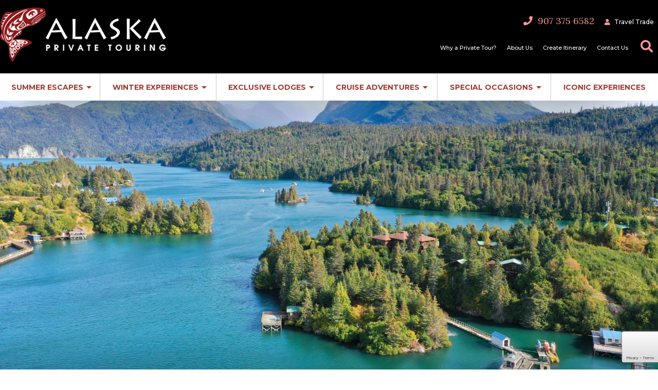

--- FILE ---
content_type: text/html; charset=UTF-8
request_url: https://alaskaprivatetouring.com/alaska-luxury-lodges-resorts/
body_size: 15769
content:
<!DOCTYPE html>
<html lang="en-US" class="no-js no-svg">
<head>
<meta charset="UTF-8" />
<meta name="viewport" content="width=device-width" />
<link rel="profile" href="http://gmpg.org/xfn/11" />
<meta name='robots' content='index, follow, max-image-preview:large, max-snippet:-1, max-video-preview:-1' />

<!-- Social Warfare v4.5.6 https://warfareplugins.com - BEGINNING OF OUTPUT -->

<!-- Social Warfare v4.5.6 https://warfareplugins.com - END OF OUTPUT -->


	<link media="all" href="https://alaskaprivatetouring.com/wp-content/cache/autoptimize/css/autoptimize_cb513eb5d1c1f6fa47d06050121d59d0.css" rel="stylesheet"><title>Alaska Luxury Lodges, Resorts | Alaska Customized Luxury Lodge Tours</title>
	<meta name="description" content="Let Alaska Private Touring design the ultimate Alaska luxury lodge or resort stay for you and your family or friends. Offering excellence in guest accommodations and adventures in Alaska for over 20 years." />
	<link rel="canonical" href="https://alaskaprivatetouring.com/alaska-luxury-lodges-resorts/" />
	<meta property="og:locale" content="en_US" />
	<meta property="og:type" content="article" />
	<meta property="og:title" content="Alaska Luxury Lodges, Resorts | Alaska Customized Luxury Lodge Tours" />
	<meta property="og:description" content="Let Alaska Private Touring design the ultimate Alaska luxury lodge or resort stay for you and your family or friends. Offering excellence in guest accommodations and adventures in Alaska for over 20 years." />
	<meta property="og:url" content="https://alaskaprivatetouring.com/alaska-luxury-lodges-resorts/" />
	<meta property="og:site_name" content="Alaska Private Touring" />
	<meta property="article:publisher" content="https://www.facebook.com/alaskaprivatetouring/" />
	<meta property="article:modified_time" content="2023-02-10T20:25:37+00:00" />
	<meta property="og:image" content="https://alaskaprivatetouring.com/wp-content/uploads/2020/10/Aerial-property-high-tide-scaled.jpg" />
	<meta property="og:image:width" content="2560" />
	<meta property="og:image:height" content="1757" />
	<meta property="og:image:type" content="image/jpeg" />


<link rel='dns-prefetch' href='//www.google.com' />
<link rel='dns-prefetch' href='//use.fontawesome.com' />
<link rel="alternate" title="oEmbed (JSON)" type="application/json+oembed" href="https://alaskaprivatetouring.com/wp-json/oembed/1.0/embed?url=https%3A%2F%2Falaskaprivatetouring.com%2Falaska-luxury-lodges-resorts%2F" />
<link rel="alternate" title="oEmbed (XML)" type="text/xml+oembed" href="https://alaskaprivatetouring.com/wp-json/oembed/1.0/embed?url=https%3A%2F%2Falaskaprivatetouring.com%2Falaska-luxury-lodges-resorts%2F&#038;format=xml" />
















<link rel='stylesheet' id='th-font-awesome-css' href='https://use.fontawesome.com/releases/v5.3.1/css/all.css?ver=5.0.6' type='text/css' media='all' />

<link rel='stylesheet' id='popup-maker-site-css' href='https://alaskaprivatetouring.com/wp-content/cache/autoptimize/css/autoptimize_single_05793868ce47ae93e017d8768487e098.css?generated=1757982655&#038;ver=1.21.5' type='text/css' media='all' />


<script type="text/javascript" src="https://alaskaprivatetouring.com/wp-includes/js/jquery/jquery.min.js?ver=3.7.1" id="jquery-core-js"></script>

<link rel="https://api.w.org/" href="https://alaskaprivatetouring.com/wp-json/" /><link rel="alternate" title="JSON" type="application/json" href="https://alaskaprivatetouring.com/wp-json/wp/v2/pages/16" /><!-- --------- START PLUGIN NUTSHELL-ANALYTICS - HEADER SCRIPTS --------- -->
<!-- Nutshell - Primary Tracking Script -->
<script type='text/javascript' data-registered="nutshell-plugin" >
	/* global mcfx */
	(function (w,d,o,a,m) {
		w[o]=w[o]||function(){(w[o].q=w[o].q||[]).push(arguments);
		},w[o].e=1*new Date();a=d.createElement('script'),
		m=d.getElementsByTagName('script')[0];a.async=1;
		a.src='https://agent.marketingcloudfx.com/mcfx.js';m.parentNode.insertBefore(a, m);
	})(window, document, 'mcfx');
	mcfx('create','ns-371630');
</script>
<!-- Helper Script -->
<script type='text/javascript' data-registered="nutshell-plugin" >
	/* global mcfx */
	window.mcfxCaptureCustomFormData = function( data, formId='form-from-mcfxCaptureCustomFormData' ) {
		const formEl = document.createElement('form');
		formEl.id = formId;
		for ( const field of data ) {
			const fieldEl = document.createElement('input');
			fieldEl.type = 'hidden';
			for ( const key in field ) {
				fieldEl[key] = field[key];
			}
			formEl.appendChild(fieldEl);
		}
		mcfx( 'capture', formEl );
	}
</script>
<!-- --------- END PLUGIN NUTSHELL-ANALYTICS - HEADER SCRIPTS --------- -->
<!-- Google GA4 tag (gtag.js) -->
<script async src="https://www.googletagmanager.com/gtag/js?id=G-S0X5WKXY6N"></script>
<script>
  window.dataLayer = window.dataLayer || [];
  function gtag(){dataLayer.push(arguments);}
  gtag('js', new Date());

  gtag('config', 'G-S0X5WKXY6N');
</script>
<!-- Google Tag Manager -->
<script>(function(w,d,s,l,i){w[l]=w[l]||[];w[l].push({'gtm.start':
new Date().getTime(),event:'gtm.js'});var f=d.getElementsByTagName(s)[0],
j=d.createElement(s),dl=l!='dataLayer'?'&l='+l:'';j.async=true;j.src=
'https://www.googletagmanager.com/gtm.js?id='+i+dl;f.parentNode.insertBefore(j,f);
})(window,document,'script','dataLayer','GTM-M2W693HN');</script>
<!-- End Google Tag Manager -->
<link rel="icon" href="https://alaskaprivatetouring.com/wp-content/themes/trippress-child-apt/includes/images/apt_favicon_32.png" sizes="32x32" />
<link rel="icon" href="https://alaskaprivatetouring.com/wp-content/themes/trippress-child-apt/includes/images/apt_favicon_192.png" sizes="192x192" />
<link rel="apple-touch-icon" href="https://alaskaprivatetouring.com/wp-content/themes/trippress-child-apt/includes/images/apt_favicon_180.png" />
<meta name="msapplication-TileImage" content="https://alaskaprivatetouring.com/wp-content/themes/trippress-child-apt/includes/images/apt_favicon_180.png" />
</head>
<body class="wp-singular page-template-default page page-id-16 wp-theme-trippress-basetheme wp-child-theme-trippress-child-apt single-author singular">
<!-- Google Tag Manager (noscript) --><noscript><iframe src="https://www.googletagmanager.com/ns.html?id=GTM-M2W693HN" height="0" width="0" style="display:none;visibility:hidden"></iframe></noscript><!-- End Google Tag Manager (noscript) --><div id="page">
	<header class="global-header float-below">
	<div class="top-header-block"><div class="respns-row container"><div class="header-search">
<form role="search" method="get" class="search-form" action="https://alaskaprivatetouring.com/">
<div class="header-search-row">
<div class="button-col"><button type="submit" class="search-mag"><i class="fa fa-search"></i><span class="screen-reader-text"></span></button></div>
<div class="search-col"><input type="search" id="search-form-6971236233719" class="search-field" placeholder="Search Site &hellip;" value="" name="s" /></div>
<div class="button-col"><button type="submit" class="search-arrow"><i class="fas fa-arrow-alt-circle-right"></i><span class="screen-reader-text"></span></button></div>
</div></form></div></div></div>
    <div class="nav-container nav-format-default">
        <div class="mid-header-block" >
            <div class="container">
                <div class="header-logo respns-column big-column-6 column-6 small-column-12">
                <div class="logo-light">
                <a href="https://alaskaprivatetouring.com"><img src="https://alaskaprivatetouring.com/wp-content/uploads/2020/06/logo_for_web_white-1.png" alt="Company Logo"  /></a>
                </div>
                <div class="logo-dark">
                <a href="https://alaskaprivatetouring.com"><img src="https://alaskaprivatetouring.com/wp-content/uploads/2020/06/logo_for_web_dark-1.png" alt="Company Logo"  /></a>
                </div>
                </div>
                <div class="respns-column big-column-6 column-6 small-column-12 mobile-alt-nav-icons">

                <nav class="horiz-nav tertiary-nav text-align-right">
                <ul>
                            <li class="phone-number"><i class="fas fa-phone"></i> &nbsp;907 375 6582</li>
                <li class="agent-login"><a href="/travel-trade/"><i class="fas fa-user"></i></a> &nbsp;<a href="/contact-us/travel-trade/">Travel Trade</a></li>
                </ul>
                </nav>
                <div class="header-search-button"><button type="submit" class="search-submit"><i class="fa fa-search"></i><span class="screen-reader-text">Search Site</span></button></div>
                <nav id="header-functional" role="navigation" class="horiz-nav mobile-drop header-functional">
<ul>
<li><span class="mobile-only"><a href="javascript:void(0)"><span class="screen-reader-text">Info Navigation</span><i class="fa fa-info"></i></a></span>
<ul id="menu-functional-navigation" class="menu"><li id="menu-item-17" class="menu-item menu-item-type-post_type menu-item-object-page menu-item-has-children menu-item-17"><a href="https://alaskaprivatetouring.com/private-alaska-tour/">Why a Private Tour?</a>
<ul class="sub-menu">
	<li id="menu-item-43" class="menu-item menu-item-type-post_type menu-item-object-page menu-item-43"><a href="https://alaskaprivatetouring.com/private-alaska-tour/alaska-luxury-travel/">“Luxury” Alaska-Style</a></li>
	<li id="menu-item-45" class="menu-item menu-item-type-post_type menu-item-object-page menu-item-45"><a href="https://alaskaprivatetouring.com/private-alaska-tour/private-alaska-guide/">Your Own Private Guide</a></li>
	<li id="menu-item-530" class="menu-item menu-item-type-post_type menu-item-object-page menu-item-530"><a href="https://alaskaprivatetouring.com/private-alaska-tour/know-before-you-go/">Know Before You Go</a></li>
	<li id="menu-item-44" class="menu-item menu-item-type-post_type menu-item-object-page menu-item-44"><a href="https://alaskaprivatetouring.com/private-alaska-tour/exploring-alaska/">Exploring Alaska</a></li>
	<li id="menu-item-2940" class="menu-item menu-item-type-post_type menu-item-object-page menu-item-2940"><a href="https://alaskaprivatetouring.com/private-alaska-tour/newsletter/">Subscribe to Newsletter</a></li>
	<li id="menu-item-1995" class="menu-item menu-item-type-post_type menu-item-object-page menu-item-1995"><a href="https://alaskaprivatetouring.com/private-alaska-tour/travel-reviews-alaska-travelers/">Guest Testimonials</a></li>
	<li id="menu-item-51" class="menu-item menu-item-type-post_type menu-item-object-page menu-item-51"><a href="https://alaskaprivatetouring.com/private-alaska-tour/frequently-asked-questions/">Frequently Asked Questions</a></li>
</ul>
</li>
<li id="menu-item-18" class="menu-item menu-item-type-post_type menu-item-object-page menu-item-18"><a href="https://alaskaprivatetouring.com/about-us/">About Us</a></li>
<li id="menu-item-527" class="menu-item menu-item-type-post_type menu-item-object-page menu-item-527"><a href="https://alaskaprivatetouring.com/create-itinerary/">Create Itinerary</a></li>
<li id="menu-item-21" class="menu-item menu-item-type-post_type menu-item-object-page menu-item-21"><a href="https://alaskaprivatetouring.com/contact-us/">Contact Us</a></li>
</ul></li>
</ul>
</nav>                </div>
            </div>
        </div>
        <div class="bottom-header-block" >
            <nav id="primary-nav-left" class="container primary-nav" role="navigation">
                <ul id="menu-primary-navigation" class="menu"><li id="menu-item-15" class="mini-menu two-column menu-item menu-item-type-post_type menu-item-object-page menu-item-has-children has-sub"><a href="https://alaskaprivatetouring.com/summer-escapes/"><span>Summer Escapes</span></a>
<ul>
	<li id="menu-item-328" class="menu-item menu-item-type-custom menu-item-object-custom menu-item-has-children has-sub"><a><span>Recommended by our experts</span></a>
	<ul>
		<li id="menu-item-2625" class="menu-item menu-item-type-post_type menu-item-object-page"><a href="https://alaskaprivatetouring.com/summer-escapes/national-park-collectors/"><span>National Park Collectors</span></a></li>
		<li id="menu-item-167" class="menu-item menu-item-type-post_type menu-item-object-page"><a href="https://alaskaprivatetouring.com/summer-escapes/only-in-alaska-travel-tours/"><span>&#8220;Only In Alaska&#8221;</span></a></li>
		<li id="menu-item-172" class="menu-item menu-item-type-post_type menu-item-object-page"><a href="https://alaskaprivatetouring.com/summer-escapes/alaska-bucket-list-tours/"><span>Bucket List Experiences</span></a></li>
		<li id="menu-item-168" class="menu-item menu-item-type-post_type menu-item-object-page"><a href="https://alaskaprivatetouring.com/summer-escapes/alaska-outdoor-adventures/"><span>Active Outdoor Adventures</span></a></li>
		<li id="menu-item-175" class="menu-item menu-item-type-post_type menu-item-object-page"><a href="https://alaskaprivatetouring.com/summer-escapes/custom-family-vacations/"><span>Private Family Vacations</span></a></li>
		<li id="menu-item-177" class="menu-item menu-item-type-post_type menu-item-object-page"><a href="https://alaskaprivatetouring.com/summer-escapes/alaska-off-the-beaten-path/"><span>Off the Beaten Path</span></a></li>
	</ul>
</li>
	<li id="menu-item-329" class="menu-item menu-item-type-custom menu-item-object-custom menu-item-has-children has-sub"><a><span>Special opportunities</span></a>
	<ul>
		<li id="menu-item-178" class="menu-item menu-item-type-post_type menu-item-object-page"><a href="https://alaskaprivatetouring.com/summer-escapes/alaska-wildlife-private-tours/"><span>Private Wildlife &#8220;Meet &#038; Greets&#8221;</span></a></li>
		<li id="menu-item-179" class="menu-item menu-item-type-post_type menu-item-object-page"><a href="https://alaskaprivatetouring.com/summer-escapes/alaska-bear-viewing-tours/"><span>See the Bears of Alaska</span></a></li>
		<li id="menu-item-327" class="menu-item menu-item-type-post_type menu-item-object-page"><a href="https://alaskaprivatetouring.com/summer-escapes/alaska-fishing-lodges-resorts/"><span>Private Fishing Escapes</span></a></li>
		<li id="menu-item-169" class="menu-item menu-item-type-post_type menu-item-object-page"><a href="https://alaskaprivatetouring.com/summer-escapes/alaska-cultural-tours/"><span>Alaskan Native Culture</span></a></li>
		<li id="menu-item-176" class="menu-item menu-item-type-post_type menu-item-object-page"><a href="https://alaskaprivatetouring.com/summer-escapes/glacier-tours-in-alaska/"><span>Get Up Close to a Glacier</span></a></li>
		<li id="menu-item-173" class="menu-item menu-item-type-post_type menu-item-object-page"><a href="https://alaskaprivatetouring.com/summer-escapes/culinary-tours-with-chefs/"><span>Chef-Led Culinary Fun</span></a></li>
	</ul>
</li>
</ul>
</li>
<li id="menu-item-14" class="menu-item menu-item-type-post_type menu-item-object-page menu-item-has-children has-sub"><a href="https://alaskaprivatetouring.com/alaska-winter-travel/"><span>Winter Experiences</span></a>
<ul>
	<li id="menu-item-189" class="menu-item menu-item-type-post_type menu-item-object-page"><a href="https://alaskaprivatetouring.com/alaska-winter-travel/northern-lights-tours/"><span>Discover the Northern Lights</span></a></li>
	<li id="menu-item-187" class="menu-item menu-item-type-post_type menu-item-object-page"><a href="https://alaskaprivatetouring.com/alaska-winter-travel/alaska-winter-adventures/"><span>Active Winter Adventures</span></a></li>
	<li id="menu-item-188" class="menu-item menu-item-type-post_type menu-item-object-page"><a href="https://alaskaprivatetouring.com/alaska-winter-travel/iditarod-dogsledding-tours/"><span>Iditarod Dogsledding Fun</span></a></li>
	<li id="menu-item-2087" class="menu-item menu-item-type-post_type menu-item-object-tpc_trip"><a href="https://alaskaprivatetouring.com/private-tours/borealis-basecamp-northern-lights-tour/"><span>Borealis Basecamp</span></a></li>
	<li id="menu-item-2083" class="menu-item menu-item-type-post_type menu-item-object-tpc_trip"><a href="https://alaskaprivatetouring.com/private-tours/lodge-at-black-rapids-winter-tour-2/"><span>Lodge at Black Rapids</span></a></li>
	<li id="menu-item-2095" class="menu-item menu-item-type-post_type menu-item-object-tpc_trip"><a href="https://alaskaprivatetouring.com/private-tours/sheldon-chalet/"><span>Sheldon Chalet</span></a></li>
	<li id="menu-item-2880" class="menu-item menu-item-type-post_type menu-item-object-tpc_trip"><a href="https://alaskaprivatetouring.com/private-tours/susitna-adventure-lodge-winter/"><span>Susitna Adventure Lodge</span></a></li>
</ul>
</li>
<li id="menu-item-20" class="mini-menu two-column menu-item menu-item-type-post_type menu-item-object-page current-menu-item page_item page-item-16 current_page_item menu-item-has-children active has-sub"><a href="https://alaskaprivatetouring.com/alaska-luxury-lodges-resorts/"><span>Exclusive Lodges</span></a>
<ul>
	<li id="menu-item-2160" class="nav-li-hide menu-item menu-item-type-custom menu-item-object-custom menu-item-has-children has-sub"><a><span>Exclusive Lodges</span></a>
	<ul>
		<li id="menu-item-776" class="menu-item menu-item-type-post_type menu-item-object-tpc_trip"><a href="https://alaskaprivatetouring.com/private-tours/bear-track-inn/"><span>Bear Track Inn</span></a></li>
		<li id="menu-item-777" class="menu-item menu-item-type-post_type menu-item-object-tpc_trip"><a href="https://alaskaprivatetouring.com/private-tours/chelatna-lake-lodge/"><span>Chelatna Lake Lodge</span></a></li>
		<li id="menu-item-779" class="menu-item menu-item-type-post_type menu-item-object-tpc_trip"><a href="https://alaskaprivatetouring.com/private-tours/crystal-creek-lodge/"><span>Crystal Creek Lodge</span></a></li>
		<li id="menu-item-780" class="menu-item menu-item-type-post_type menu-item-object-tpc_trip"><a href="https://alaskaprivatetouring.com/private-tours/deep-creek-fishing-club/"><span>Deep Creek Fishing Club</span></a></li>
		<li id="menu-item-781" class="menu-item menu-item-type-post_type menu-item-object-tpc_trip"><a href="https://alaskaprivatetouring.com/private-tours/iniakuk-lake-wilderness-lodge/"><span>Iniakuk Lake Wilderness Lodge</span></a></li>
		<li id="menu-item-782" class="menu-item menu-item-type-post_type menu-item-object-tpc_trip"><a href="https://alaskaprivatetouring.com/private-tours/kodiak-brown-bear-center/"><span>Kodiak Brown Bear Center</span></a></li>
		<li id="menu-item-2878" class="menu-item menu-item-type-post_type menu-item-object-tpc_trip"><a href="https://alaskaprivatetouring.com/private-tours/lake-clark-lodge/"><span>Lake Clark Lodge</span></a></li>
		<li id="menu-item-2104" class="menu-item menu-item-type-post_type menu-item-object-tpc_trip"><a href="https://alaskaprivatetouring.com/private-tours/lodge-at-black-rapids-summer/"><span>Lodge at Black Rapids</span></a></li>
		<li id="menu-item-2881" class="menu-item menu-item-type-post_type menu-item-object-tpc_trip"><a href="https://alaskaprivatetouring.com/private-tours/alaskas-ridgewood-wilderness-lodge/"><span>Ridgewood Wilderness Lodge</span></a></li>
	</ul>
</li>
	<li id="menu-item-2161" class="nav-li-hide menu-item menu-item-type-custom menu-item-object-custom menu-item-has-children has-sub"><a><span>Exclusive Lodges</span></a>
	<ul>
		<li id="menu-item-784" class="menu-item menu-item-type-post_type menu-item-object-tpc_trip"><a href="https://alaskaprivatetouring.com/private-tours/sheldon-chalet/"><span>Sheldon Chalet</span></a></li>
		<li id="menu-item-785" class="menu-item menu-item-type-post_type menu-item-object-tpc_trip"><a href="https://alaskaprivatetouring.com/private-tours/stillpoint-lodge/"><span>Stillpoint Lodge</span></a></li>
		<li id="menu-item-2879" class="menu-item menu-item-type-post_type menu-item-object-tpc_trip"><a href="https://alaskaprivatetouring.com/private-tours/susitna-adventure-lodge-summer/"><span>Susitna Adventure Lodge</span></a></li>
		<li id="menu-item-2085" class="menu-item menu-item-type-post_type menu-item-object-tpc_trip"><a href="https://alaskaprivatetouring.com/private-tours/tordrillo-mountain-lodge-2/"><span>Tordrillo Mountain Lodge</span></a></li>
		<li id="menu-item-787" class="menu-item menu-item-type-post_type menu-item-object-tpc_trip"><a href="https://alaskaprivatetouring.com/private-tours/tutka-bay-lodge/"><span>Tutka Bay Lodge</span></a></li>
		<li id="menu-item-2883" class="menu-item menu-item-type-post_type menu-item-object-tpc_trip"><a href="https://alaskaprivatetouring.com/private-tours/ultima-thule-lodge/"><span>Ultima Thule Lodge</span></a></li>
	</ul>
</li>
</ul>
</li>
<li id="menu-item-25" class="menu-item menu-item-type-post_type menu-item-object-page menu-item-has-children has-sub"><a href="https://alaskaprivatetouring.com/alaska-cruise-charters/"><span>Cruise Adventures</span></a>
<ul>
	<li id="menu-item-209" class="menu-item menu-item-type-post_type menu-item-object-page"><a href="https://alaskaprivatetouring.com/alaska-cruise-charters/alaska-small-ship-cruises/"><span>Small Ship Cruises</span></a></li>
	<li id="menu-item-201" class="menu-item menu-item-type-post_type menu-item-object-page"><a href="https://alaskaprivatetouring.com/alaska-cruise-charters/alaska-private-cruise-charters/"><span>Private Charters</span></a></li>
</ul>
</li>
<li id="menu-item-10" class="menu-item menu-item-type-post_type menu-item-object-page menu-item-has-children has-sub"><a href="https://alaskaprivatetouring.com/alaska-special-trips/"><span>Special Occasions</span></a>
<ul>
	<li id="menu-item-41" class="menu-item menu-item-type-post_type menu-item-object-page"><a href="https://alaskaprivatetouring.com/alaska-special-trips/honeymoons-anniversaries-in-alaska/"><span>Honeymoons &#038; Anniversaries</span></a></li>
	<li id="menu-item-42" class="menu-item menu-item-type-post_type menu-item-object-page"><a href="https://alaskaprivatetouring.com/alaska-special-trips/special-birthdays-milestones/"><span>Special Birthdays &#038; Milestones</span></a></li>
	<li id="menu-item-180" class="menu-item menu-item-type-post_type menu-item-object-page"><a href="https://alaskaprivatetouring.com/alaska-special-trips/alaska-annual-retreats/"><span>Annual Retreats</span></a></li>
	<li id="menu-item-181" class="menu-item menu-item-type-post_type menu-item-object-page"><a href="https://alaskaprivatetouring.com/alaska-special-trips/alaska-family-reunions/"><span>Family Reunions</span></a></li>
	<li id="menu-item-2244" class="menu-item menu-item-type-post_type menu-item-object-page"><a href="https://alaskaprivatetouring.com/alaska-cruise-charters/alaska-private-cruise-charters/"><span>Private Cruise Charters</span></a></li>
	<li id="menu-item-183" class="menu-item menu-item-type-post_type menu-item-object-page"><a href="https://alaskaprivatetouring.com/alaska-special-trips/custom-group-tours-alaska/"><span>Custom Group Experiences</span></a></li>
</ul>
</li>
<li id="menu-item-24" class="menu-item menu-item-type-post_type menu-item-object-page"><a href="https://alaskaprivatetouring.com/iconic-alaska-tours/"><span>Iconic Experiences</span></a></li>
</ul>            </nav><!-- #access -->
        </div>
        <div class="mobile-only mobile-nav-toggle">Browse Tours <i class="fas fa-bars"></i> <i class="far fa-times-circle"></i></div>
        <nav id="primary-nav-mobile" class="primary-nav mobile-only-nav" role="navigation">
            <ul id="menu-primary-navigation-1" class="menu"><li class="mini-menu two-column menu-item menu-item-type-post_type menu-item-object-page menu-item-has-children has-sub"><a href="https://alaskaprivatetouring.com/summer-escapes/"><span>Summer Escapes</span></a>
<ul>
	<li class="menu-item menu-item-type-custom menu-item-object-custom menu-item-has-children has-sub"><a><span>Recommended by our experts</span></a>
	<ul>
		<li class="menu-item menu-item-type-post_type menu-item-object-page"><a href="https://alaskaprivatetouring.com/summer-escapes/national-park-collectors/"><span>National Park Collectors</span></a></li>
		<li class="menu-item menu-item-type-post_type menu-item-object-page"><a href="https://alaskaprivatetouring.com/summer-escapes/only-in-alaska-travel-tours/"><span>&#8220;Only In Alaska&#8221;</span></a></li>
		<li class="menu-item menu-item-type-post_type menu-item-object-page"><a href="https://alaskaprivatetouring.com/summer-escapes/alaska-bucket-list-tours/"><span>Bucket List Experiences</span></a></li>
		<li class="menu-item menu-item-type-post_type menu-item-object-page"><a href="https://alaskaprivatetouring.com/summer-escapes/alaska-outdoor-adventures/"><span>Active Outdoor Adventures</span></a></li>
		<li class="menu-item menu-item-type-post_type menu-item-object-page"><a href="https://alaskaprivatetouring.com/summer-escapes/custom-family-vacations/"><span>Private Family Vacations</span></a></li>
		<li class="menu-item menu-item-type-post_type menu-item-object-page"><a href="https://alaskaprivatetouring.com/summer-escapes/alaska-off-the-beaten-path/"><span>Off the Beaten Path</span></a></li>
	</ul>
</li>
	<li class="menu-item menu-item-type-custom menu-item-object-custom menu-item-has-children has-sub"><a><span>Special opportunities</span></a>
	<ul>
		<li class="menu-item menu-item-type-post_type menu-item-object-page"><a href="https://alaskaprivatetouring.com/summer-escapes/alaska-wildlife-private-tours/"><span>Private Wildlife &#8220;Meet &#038; Greets&#8221;</span></a></li>
		<li class="menu-item menu-item-type-post_type menu-item-object-page"><a href="https://alaskaprivatetouring.com/summer-escapes/alaska-bear-viewing-tours/"><span>See the Bears of Alaska</span></a></li>
		<li class="menu-item menu-item-type-post_type menu-item-object-page"><a href="https://alaskaprivatetouring.com/summer-escapes/alaska-fishing-lodges-resorts/"><span>Private Fishing Escapes</span></a></li>
		<li class="menu-item menu-item-type-post_type menu-item-object-page"><a href="https://alaskaprivatetouring.com/summer-escapes/alaska-cultural-tours/"><span>Alaskan Native Culture</span></a></li>
		<li class="menu-item menu-item-type-post_type menu-item-object-page"><a href="https://alaskaprivatetouring.com/summer-escapes/glacier-tours-in-alaska/"><span>Get Up Close to a Glacier</span></a></li>
		<li class="menu-item menu-item-type-post_type menu-item-object-page"><a href="https://alaskaprivatetouring.com/summer-escapes/culinary-tours-with-chefs/"><span>Chef-Led Culinary Fun</span></a></li>
	</ul>
</li>
</ul>
</li>
<li class="menu-item menu-item-type-post_type menu-item-object-page menu-item-has-children has-sub"><a href="https://alaskaprivatetouring.com/alaska-winter-travel/"><span>Winter Experiences</span></a>
<ul>
	<li class="menu-item menu-item-type-post_type menu-item-object-page"><a href="https://alaskaprivatetouring.com/alaska-winter-travel/northern-lights-tours/"><span>Discover the Northern Lights</span></a></li>
	<li class="menu-item menu-item-type-post_type menu-item-object-page"><a href="https://alaskaprivatetouring.com/alaska-winter-travel/alaska-winter-adventures/"><span>Active Winter Adventures</span></a></li>
	<li class="menu-item menu-item-type-post_type menu-item-object-page"><a href="https://alaskaprivatetouring.com/alaska-winter-travel/iditarod-dogsledding-tours/"><span>Iditarod Dogsledding Fun</span></a></li>
	<li class="menu-item menu-item-type-post_type menu-item-object-tpc_trip"><a href="https://alaskaprivatetouring.com/private-tours/borealis-basecamp-northern-lights-tour/"><span>Borealis Basecamp</span></a></li>
	<li class="menu-item menu-item-type-post_type menu-item-object-tpc_trip"><a href="https://alaskaprivatetouring.com/private-tours/lodge-at-black-rapids-winter-tour-2/"><span>Lodge at Black Rapids</span></a></li>
	<li class="menu-item menu-item-type-post_type menu-item-object-tpc_trip"><a href="https://alaskaprivatetouring.com/private-tours/sheldon-chalet/"><span>Sheldon Chalet</span></a></li>
	<li class="menu-item menu-item-type-post_type menu-item-object-tpc_trip"><a href="https://alaskaprivatetouring.com/private-tours/susitna-adventure-lodge-winter/"><span>Susitna Adventure Lodge</span></a></li>
</ul>
</li>
<li class="mini-menu two-column menu-item menu-item-type-post_type menu-item-object-page current-menu-item page_item page-item-16 current_page_item menu-item-has-children active has-sub"><a href="https://alaskaprivatetouring.com/alaska-luxury-lodges-resorts/"><span>Exclusive Lodges</span></a>
<ul>
	<li class="nav-li-hide menu-item menu-item-type-custom menu-item-object-custom menu-item-has-children has-sub"><a><span>Exclusive Lodges</span></a>
	<ul>
		<li class="menu-item menu-item-type-post_type menu-item-object-tpc_trip"><a href="https://alaskaprivatetouring.com/private-tours/bear-track-inn/"><span>Bear Track Inn</span></a></li>
		<li class="menu-item menu-item-type-post_type menu-item-object-tpc_trip"><a href="https://alaskaprivatetouring.com/private-tours/chelatna-lake-lodge/"><span>Chelatna Lake Lodge</span></a></li>
		<li class="menu-item menu-item-type-post_type menu-item-object-tpc_trip"><a href="https://alaskaprivatetouring.com/private-tours/crystal-creek-lodge/"><span>Crystal Creek Lodge</span></a></li>
		<li class="menu-item menu-item-type-post_type menu-item-object-tpc_trip"><a href="https://alaskaprivatetouring.com/private-tours/deep-creek-fishing-club/"><span>Deep Creek Fishing Club</span></a></li>
		<li class="menu-item menu-item-type-post_type menu-item-object-tpc_trip"><a href="https://alaskaprivatetouring.com/private-tours/iniakuk-lake-wilderness-lodge/"><span>Iniakuk Lake Wilderness Lodge</span></a></li>
		<li class="menu-item menu-item-type-post_type menu-item-object-tpc_trip"><a href="https://alaskaprivatetouring.com/private-tours/kodiak-brown-bear-center/"><span>Kodiak Brown Bear Center</span></a></li>
		<li class="menu-item menu-item-type-post_type menu-item-object-tpc_trip"><a href="https://alaskaprivatetouring.com/private-tours/lake-clark-lodge/"><span>Lake Clark Lodge</span></a></li>
		<li class="menu-item menu-item-type-post_type menu-item-object-tpc_trip"><a href="https://alaskaprivatetouring.com/private-tours/lodge-at-black-rapids-summer/"><span>Lodge at Black Rapids</span></a></li>
		<li class="menu-item menu-item-type-post_type menu-item-object-tpc_trip"><a href="https://alaskaprivatetouring.com/private-tours/alaskas-ridgewood-wilderness-lodge/"><span>Ridgewood Wilderness Lodge</span></a></li>
	</ul>
</li>
	<li class="nav-li-hide menu-item menu-item-type-custom menu-item-object-custom menu-item-has-children has-sub"><a><span>Exclusive Lodges</span></a>
	<ul>
		<li class="menu-item menu-item-type-post_type menu-item-object-tpc_trip"><a href="https://alaskaprivatetouring.com/private-tours/sheldon-chalet/"><span>Sheldon Chalet</span></a></li>
		<li class="menu-item menu-item-type-post_type menu-item-object-tpc_trip"><a href="https://alaskaprivatetouring.com/private-tours/stillpoint-lodge/"><span>Stillpoint Lodge</span></a></li>
		<li class="menu-item menu-item-type-post_type menu-item-object-tpc_trip"><a href="https://alaskaprivatetouring.com/private-tours/susitna-adventure-lodge-summer/"><span>Susitna Adventure Lodge</span></a></li>
		<li class="menu-item menu-item-type-post_type menu-item-object-tpc_trip"><a href="https://alaskaprivatetouring.com/private-tours/tordrillo-mountain-lodge-2/"><span>Tordrillo Mountain Lodge</span></a></li>
		<li class="menu-item menu-item-type-post_type menu-item-object-tpc_trip"><a href="https://alaskaprivatetouring.com/private-tours/tutka-bay-lodge/"><span>Tutka Bay Lodge</span></a></li>
		<li class="menu-item menu-item-type-post_type menu-item-object-tpc_trip"><a href="https://alaskaprivatetouring.com/private-tours/ultima-thule-lodge/"><span>Ultima Thule Lodge</span></a></li>
	</ul>
</li>
</ul>
</li>
<li class="menu-item menu-item-type-post_type menu-item-object-page menu-item-has-children has-sub"><a href="https://alaskaprivatetouring.com/alaska-cruise-charters/"><span>Cruise Adventures</span></a>
<ul>
	<li class="menu-item menu-item-type-post_type menu-item-object-page"><a href="https://alaskaprivatetouring.com/alaska-cruise-charters/alaska-small-ship-cruises/"><span>Small Ship Cruises</span></a></li>
	<li class="menu-item menu-item-type-post_type menu-item-object-page"><a href="https://alaskaprivatetouring.com/alaska-cruise-charters/alaska-private-cruise-charters/"><span>Private Charters</span></a></li>
</ul>
</li>
<li class="menu-item menu-item-type-post_type menu-item-object-page menu-item-has-children has-sub"><a href="https://alaskaprivatetouring.com/alaska-special-trips/"><span>Special Occasions</span></a>
<ul>
	<li class="menu-item menu-item-type-post_type menu-item-object-page"><a href="https://alaskaprivatetouring.com/alaska-special-trips/honeymoons-anniversaries-in-alaska/"><span>Honeymoons &#038; Anniversaries</span></a></li>
	<li class="menu-item menu-item-type-post_type menu-item-object-page"><a href="https://alaskaprivatetouring.com/alaska-special-trips/special-birthdays-milestones/"><span>Special Birthdays &#038; Milestones</span></a></li>
	<li class="menu-item menu-item-type-post_type menu-item-object-page"><a href="https://alaskaprivatetouring.com/alaska-special-trips/alaska-annual-retreats/"><span>Annual Retreats</span></a></li>
	<li class="menu-item menu-item-type-post_type menu-item-object-page"><a href="https://alaskaprivatetouring.com/alaska-special-trips/alaska-family-reunions/"><span>Family Reunions</span></a></li>
	<li class="menu-item menu-item-type-post_type menu-item-object-page"><a href="https://alaskaprivatetouring.com/alaska-cruise-charters/alaska-private-cruise-charters/"><span>Private Cruise Charters</span></a></li>
	<li class="menu-item menu-item-type-post_type menu-item-object-page"><a href="https://alaskaprivatetouring.com/alaska-special-trips/custom-group-tours-alaska/"><span>Custom Group Experiences</span></a></li>
</ul>
</li>
<li class="menu-item menu-item-type-post_type menu-item-object-page"><a href="https://alaskaprivatetouring.com/iconic-alaska-tours/"><span>Iconic Experiences</span></a></li>
</ul>        </nav><!-- #access -->  
    </div>
    <div class="navigation-shadow"></div></header><!-- #branding --><div class="header-image short-header-image parallax-window" data-parallax="scroll" data-speed="0.6" data-image-src="https://alaskaprivatetouring.com/wp-content/uploads/2020/10/Aerial-property-high-tide-1903x1306.jpg">
    <div class="gradient-overlay-bottom">
        <div class="container">
            <div class="header-image-content">
            <div class="header-title">
            	<div class="header-photo-credit"><div class="content-padding">Stillpoint Lodge</div></div>                <h1 class="page-title">Exclusive Lodge Stays</h1>
                <div class="breadcrumbs"></div>

            </div>
            </div>
        </div>
	</div>
</div><div id="main" class="standard_page">
<div class="page-top-background"></div><div class="page-body-background"><div class="container respns-row">
<div id="primary">
    <div class="respns-column big-column-9 column-8 small-column-12">
		<div class="vert-padding-x2 right-padding-x2 content-padding">
		<article id="post-16" class="post-16 page type-page status-publish has-post-thumbnail hentry">
			<div class="entry-content content-block">
				<p>Our clients at Alaska Private Touring have high standards. They understand that <a href="/private-alaska-tour/alaska-luxury-travel/">&#8220;luxury&#8221; in Alaska</a> is defined by privacy, exclusivity, and some degree of personalized “pampering”. That is why we have carefully chosen our Alaska luxury resort and lodge partners to focus only on those which provide this level of hospitality and guest service. From saunas to massages, premium wines to “farm to table” cuisine, from the finest quality linens you sleep on by night to the variety of private excursions available to you by day, our Alaska luxury lodges, from the seacoast to pristine wilderness areas, offer you the “best of the best” in Alaska lodge luxury.</p>
<p><strong>Explore your options…</strong></p>
<div class="swp-hidden-panel-wrap" style="display: none; visibility: collapse; opacity: 0"><div class="swp_social_panel swp_horizontal_panel swp_pill  swp_default_medium_gray swp_other_full_color swp_individual_full_color scale-100 scale-full_width" data-min-width="1100" data-float-color="#ffffff" data-float="none" data-float-mobile="none" data-transition="slide" data-post-id="16" ><div class="nc_tweetContainer swp_share_button swp_facebook" data-network="facebook"><a class="nc_tweet swp_share_link" rel="nofollow noreferrer noopener" target="_blank" href="https://www.facebook.com/share.php?u=https%3A%2F%2Falaskaprivatetouring.com%2Falaska-luxury-lodges-resorts%2F" data-link="https://www.facebook.com/share.php?u=https%3A%2F%2Falaskaprivatetouring.com%2Falaska-luxury-lodges-resorts%2F"><span class="swp_count swp_hide"><span class="iconFiller"><span class="spaceManWilly"><i class="sw swp_facebook_icon"></i><span class="swp_share">Share</span></span></span></span></a></div><div class="nc_tweetContainer swp_share_button swp_reddit" data-network="reddit"><a class="nc_tweet swp_share_link" rel="nofollow noreferrer noopener" target="_blank" href="https://www.reddit.com/submit?url=https%3A%2F%2Falaskaprivatetouring.com%2Falaska-luxury-lodges-resorts%2F" data-link="https://www.reddit.com/submit?url=https%3A%2F%2Falaskaprivatetouring.com%2Falaska-luxury-lodges-resorts%2F"><span class="swp_count swp_hide"><span class="iconFiller"><span class="spaceManWilly"><i class="sw swp_reddit_icon"></i><span class="swp_share">Reddit</span></span></span></span></a></div><div class="nc_tweetContainer swp_share_button swp_twitter" data-network="twitter"><a class="nc_tweet swp_share_link" rel="nofollow noreferrer noopener" target="_blank" href="https://twitter.com/intent/tweet?text=Exclusive+Lodge+Stays&url=https%3A%2F%2Falaskaprivatetouring.com%2Falaska-luxury-lodges-resorts%2F" data-link="https://twitter.com/intent/tweet?text=Exclusive+Lodge+Stays&url=https%3A%2F%2Falaskaprivatetouring.com%2Falaska-luxury-lodges-resorts%2F"><span class="swp_count swp_hide"><span class="iconFiller"><span class="spaceManWilly"><i class="sw swp_twitter_icon"></i><span class="swp_share">Tweet</span></span></span></span></a></div><div class="nc_tweetContainer swp_share_button swp_email" data-network="email"><a class="nc_tweet noPop swp_share_link" rel="nofollow noreferrer noopener" href="mailto:?subject=Exclusive%20Lodge%20Stays&body=Our%20clients%20at%20Alaska%20Private%20Touring%20have%20high%20standards.%20They%20understand%20that%20%22luxury%22%20in%20Alaska%20is%20defined%20by%20privacy%2C%20exclusivity%2C%20and%20some%20degree%20of%20personalized%20%E2%80%9Cpampering%E2%80%9D.%20That%20is%20why%20we%20have%20carefully%20chosen%20our%20Alaska%20luxury%20resort%20and%20lodge%20partners%20to%20focus%20only%20on%20those%20which%20provide%20this%20level%20of%20hospitality%20and%20guest%20service.%20From%20saunas%20to%20massages%2C%20premium%20wines%20to%20%E2%80%9Cfarm%20to%20table%E2%80%9D%20cuisine%2C%20from%20the%20finest%20quality%20linens%20you%20sleep%20on%20by%20night%20to%20the%20variety%20of%20private%20excursions%20available%20to%20you%20by%20day%2C%20our%20Alaska%20luxury%20lodges%2C%20from%20the%20seacoast%20to%20pristine%20wilderness%20areas%2C%20offer%20you%20the%20%E2%80%9Cbest%20of%20the%20best%E2%80%9D%20in%20Alaska%20lodge%20luxury.Explore%20your%20options%E2%80%A6%0D%0A%0D%0ARead More Here: %20https%3A%2F%2Falaskaprivatetouring.com%2Falaska-luxury-lodges-resorts%2F" target="_blank"><span class="swp_count swp_hide"><span class="iconFiller"><span class="spaceManWilly"><i class="sw swp_email_icon"></i><span class="swp_share">Email</span></span></span></span></a></div><div class="nc_tweetContainer swp_share_button total_shares total_sharesalt" ><span class="swp_count ">0 <span class="swp_label">Shares</span></span></div></div></div><div class="swp-content-locator"></div>			</div>
		</article>
		</div>
    </div>
</div>
    <div id="sidebar" class="widget-area respns-column big-column-3 column-4 small-column-12 top-padding-x2" role="complementary">
    <div class="horiz-padding">
	<aside id="custom_html-3" class="widget_text widget widget_custom_html"><h3 class="widget-title">Get in touch</h3><div class="textwidget custom-html-widget"><p>Contact one of our professional travel designers to begin planning a personalized Alaska vacation.</p>
<ul class="call-to-action">
<li><i class="fas fa-phone"></i> Call Us Toll Free<br /><span class="tollfreenumber">907 375 6582</span></li>
<li><a href="/contact-us/"><i class="fas fa-envelope"></i></a> <a href="/contact-us/">Email Us</a></li>
<li><a href="/create-itinerary/"><i class="fas fa-pencil-alt"></i></a> <a href="/create-itinerary/">Create A Custom Tour</a></li>
</ul></div></aside>    </div>
</div><!-- #sidebar --></div></div><div class="respns-row filter-background">
    <div class="content-filter container content-padding vert-padding-x2">
        <div class="respns-column big-column-12 column-12 small-column-12 text-align-center">
            <div class="content-filter header-filter">
            <h3 class="title-line-text resultsmessage">Choose from <strong>26</strong>  tours related to  <strong>Exclusive Lodges</strong></h3><br />
            <div class="tour-finder-inline-title">Filter tours</div>
                  <form id="tourfinderform" name="tourfinderform" method="post" action="/alaska-luxury-lodges-resorts/#results" enctype="multipart/form-data">
      <input type="hidden" id="tourfinderfilter_name" name="tourfinderfilter_name" value="8600830369" /><input type="hidden" name="_wp_http_referer" value="/alaska-luxury-lodges-resorts/" />      <input name="type" type="hidden" value="tourfinderfilter" />
      <input name="action" type="hidden" value="filter" />
      <input name="currenttax" type="hidden" value="tpc_tax_trip_style" />
	  <input name="currentobjectID" type="hidden" value="28" />
      <input name="tpc_destination_drop" type="hidden" value="" />			<label class="selectdrop">
			<select name="duration"  autocomplete="off">
			<option value="0" selected="selected"  >Tour Duration</option>
			<option value="0">--------------------</option>
									<option value="5" >2 - 3 Days</option>
						<option value="6" >4 - 6 Days</option>
						<option value="7" >7 - 10 Days</option>
						<option value="8" >11+ Days</option>
						</select>
			</label>
                        <input type="submit" value="Filter" class="tpc-button button-find-tours" />
            <a class="tpc-button button-all-tours tpt-light-color" href="https://alaskaprivatetouring.com/tour-finder/">All tours</a>
				            </form>
		            </div>
        </div>
    </div>
</div><div id="results"></div>
<div class="respns-row block-trips-by-term trips-on-black">	
<div class="max-width-1700 respns-row vert-padding-x2">
    <div class="respns-column big-column-12 column-12 small-column-12">
	    <div class="masonry grid masonry_load_more clear">
        <div class="grid-sizer big-column-1 column-1 small-column-1"></div>
		<article id="post-2859" class="post p0 loop tpc_trip    grid-item fourview respns-column big-column-3 column-6 small-column-12    ">
        <div id="content" class="content-padding post-back">
        <div class="entry-thumbnail">
                <a href="https://alaskaprivatetouring.com/private-tours/lake-clark-lodge/"><img width="404" height="269" src="https://alaskaprivatetouring.com/wp-content/uploads/2024/02/Fishing-Lake-Clark--404x269.jpg" class="attachment-medium size-medium wp-post-image" alt="" decoding="async" loading="lazy" srcset="https://alaskaprivatetouring.com/wp-content/uploads/2024/02/Fishing-Lake-Clark--404x269.jpg 404w, https://alaskaprivatetouring.com/wp-content/uploads/2024/02/Fishing-Lake-Clark--1024x683.jpg 1024w, https://alaskaprivatetouring.com/wp-content/uploads/2024/02/Fishing-Lake-Clark--768x512.jpg 768w, https://alaskaprivatetouring.com/wp-content/uploads/2024/02/Fishing-Lake-Clark--1903x1269.jpg 1903w, https://alaskaprivatetouring.com/wp-content/uploads/2024/02/Fishing-Lake-Clark--600x400.jpg 600w, https://alaskaprivatetouring.com/wp-content/uploads/2024/02/Fishing-Lake-Clark--450x301.jpg 450w, https://alaskaprivatetouring.com/wp-content/uploads/2024/02/Fishing-Lake-Clark--700x467.jpg 700w, https://alaskaprivatetouring.com/wp-content/uploads/2024/02/Fishing-Lake-Clark--scaled-e1708545903427.jpg 400w" sizes="auto, (max-width: 404px) 100vw, 404px" /></a>
    </div><!-- .post-thumbnail -->
        <div class="content-padding-x2">
        <header class="entry-header float-header">
            <a href="https://alaskaprivatetouring.com/private-tours/lake-clark-lodge/"><h3 class="entry-title">Lake Clark Lodge</h3></a>
        </header><!-- .entry-header -->
        <div class="entry-meta">
            <p>
            				Suggested duration: 6 nights
				            </p>
        </div>
        <div class="entry-summary">
            <p>Nestled within the majestic expanse of Lake Clark National Park and Preserve in Alaska, Lake Clark Lodge offers a distinctive wilderness retreat and unparalleled fishing and bear viewing opportunities. Positioned atop a scenic point, the lodge provides beautiful views... <a href='https://alaskaprivatetouring.com/private-tours/lake-clark-lodge/ '>Read more</a></p>
        </div><!-- .entry-content -->
        <div class="entry-meta entry-price">
                    </div>
    </div>
    </div>
</article>
	<article id="post-2696" class="post p0 loop tpc_trip    grid-item fourview respns-column big-column-3 column-6 small-column-12    ">
        <div id="content" class="content-padding post-back">
        <div class="entry-thumbnail">
                <a href="https://alaskaprivatetouring.com/private-tours/sailing-lake-clark-national-park/"><img width="404" height="227" src="https://alaskaprivatetouring.com/wp-content/uploads/2024/01/ViewFromAbove-404x227.bmp" class="attachment-medium size-medium wp-post-image" alt="" decoding="async" loading="lazy" srcset="https://alaskaprivatetouring.com/wp-content/uploads/2024/01/ViewFromAbove-404x227.bmp 404w, https://alaskaprivatetouring.com/wp-content/uploads/2024/01/ViewFromAbove.bmp 700w" sizes="auto, (max-width: 404px) 100vw, 404px" /></a>
    </div><!-- .post-thumbnail -->
        <div class="content-padding-x2">
        <header class="entry-header float-header">
            <a href="https://alaskaprivatetouring.com/private-tours/sailing-lake-clark-national-park/"><h3 class="entry-title">Sailing Lake Clark National Park</h3></a>
        </header><!-- .entry-header -->
        <div class="entry-meta">
            <p>
            				Suggested duration: 8 nights
				            </p>
        </div>
        <div class="entry-summary">
            <p>Embark on an extraordinary hiking and sailing expedition in Alaska where luxury meets untamed wilderness on the pristine waters of Lake Clark National Park. Immerse yourself in a week-long active odyssey, hiking to hidden waterfalls, sailing across the expansive... <a href='https://alaskaprivatetouring.com/private-tours/sailing-lake-clark-national-park/ '>Read more</a></p>
        </div><!-- .entry-content -->
        <div class="entry-meta entry-price">
                    </div>
    </div>
    </div>
</article>
	<article id="post-2660" class="post p0 loop tpc_trip    grid-item fourview respns-column big-column-3 column-6 small-column-12    ">
        <div id="content" class="content-padding post-back">
        <div class="entry-thumbnail">
                <a href="https://alaskaprivatetouring.com/private-tours/ultima-thule-lodge/"><img width="404" height="269" src="https://alaskaprivatetouring.com/wp-content/uploads/2023/12/WP-Featured-Image-Ultima-Thule-404x269.jpg" class="attachment-medium size-medium wp-post-image" alt="" decoding="async" loading="lazy" srcset="https://alaskaprivatetouring.com/wp-content/uploads/2023/12/WP-Featured-Image-Ultima-Thule-404x269.jpg 404w, https://alaskaprivatetouring.com/wp-content/uploads/2023/12/WP-Featured-Image-Ultima-Thule.jpg 450w" sizes="auto, (max-width: 404px) 100vw, 404px" /></a>
    </div><!-- .post-thumbnail -->
        <div class="content-padding-x2">
        <header class="entry-header float-header">
            <a href="https://alaskaprivatetouring.com/private-tours/ultima-thule-lodge/"><h3 class="entry-title">Ultima Thule Lodge</h3></a>
        </header><!-- .entry-header -->
        <div class="entry-meta">
            <p>
            				Suggested duration: 6 nights
				            </p>
        </div>
        <div class="entry-summary">
            <p>Ultima Thule Lodge, situated in the remote wilderness of Alaska&#8217;s Wrangell-St. Elias National Park and Preserve, provides an exclusive escape accessible only by bush plane. Here you can experience luxury accommodations set amidst Alaska&#8217;s untouched natural beauty and tranquility... <a href='https://alaskaprivatetouring.com/private-tours/ultima-thule-lodge/ '>Read more</a></p>
        </div><!-- .entry-content -->
        <div class="entry-meta entry-price">
                    </div>
    </div>
    </div>
</article>
	<article id="post-2583" class="post p0 loop tpc_trip    grid-item fourview respns-column big-column-3 column-6 small-column-12    ">
        <div id="content" class="content-padding post-back">
        <div class="entry-thumbnail">
                <a href="https://alaskaprivatetouring.com/private-tours/susitna-adventure-lodge-summer/"><img width="399" height="369" src="https://alaskaprivatetouring.com/wp-content/uploads/2023/11/Susitna-Adv-Lodge.png" class="attachment-medium size-medium wp-post-image" alt="" decoding="async" loading="lazy" /></a>
    </div><!-- .post-thumbnail -->
        <div class="content-padding-x2">
        <header class="entry-header float-header">
            <a href="https://alaskaprivatetouring.com/private-tours/susitna-adventure-lodge-summer/"><h3 class="entry-title">Susitna Adventure Lodge (Summer)</h3></a>
        </header><!-- .entry-header -->
        <div class="entry-meta">
            <p>
            				Suggested duration: 5 nights
				            </p>
        </div>
        <div class="entry-summary">
            <p>The Susitna Lodge was built in the 1950’s and historically served as a seasonal roadhouse for visitors along the Denali Highway, the only route at the time to access Denali National Park. It also operated as a hunting lodge... <a href='https://alaskaprivatetouring.com/private-tours/susitna-adventure-lodge-summer/ '>Read more</a></p>
        </div><!-- .entry-content -->
        <div class="entry-meta entry-price">
                    </div>
    </div>
    </div>
</article>
	<article id="post-2630" class="post p0 loop tpc_trip    grid-item fourview respns-column big-column-3 column-6 small-column-12    ">
        <div id="content" class="content-padding post-back">
        <div class="entry-thumbnail">
                <a href="https://alaskaprivatetouring.com/private-tours/susitna-adventure-lodge-winter/"><img width="404" height="234" src="https://alaskaprivatetouring.com/wp-content/uploads/2023/03/Susitna-Adv-Lights-404x234.jpeg" class="attachment-medium size-medium wp-post-image" alt="green aurora over mountains and a lodge in Alaska" decoding="async" loading="lazy" srcset="https://alaskaprivatetouring.com/wp-content/uploads/2023/03/Susitna-Adv-Lights-404x234.jpeg 404w, https://alaskaprivatetouring.com/wp-content/uploads/2023/03/Susitna-Adv-Lights-1024x592.jpeg 1024w, https://alaskaprivatetouring.com/wp-content/uploads/2023/03/Susitna-Adv-Lights-768x444.jpeg 768w, https://alaskaprivatetouring.com/wp-content/uploads/2023/03/Susitna-Adv-Lights-1903x1101.jpeg 1903w, https://alaskaprivatetouring.com/wp-content/uploads/2023/03/Susitna-Adv-Lights-e1702498722498.jpeg 1772w" sizes="auto, (max-width: 404px) 100vw, 404px" /></a>
    </div><!-- .post-thumbnail -->
        <div class="content-padding-x2">
        <header class="entry-header float-header">
            <a href="https://alaskaprivatetouring.com/private-tours/susitna-adventure-lodge-winter/"><h3 class="entry-title">Susitna Adventure Lodge (Winter)</h3></a>
        </header><!-- .entry-header -->
        <div class="entry-meta">
            <p>
            				Suggested duration: 6 nights
				            </p>
        </div>
        <div class="entry-summary">
            <p>The Susitna Lodge was built in the 1950’s and served as a seasonal roadhouse along the Denali Highway which was the only route at the time to access Denali National Park. It also operated as a hunting lodge plane... <a href='https://alaskaprivatetouring.com/private-tours/susitna-adventure-lodge-winter/ '>Read more</a></p>
        </div><!-- .entry-content -->
        <div class="entry-meta entry-price">
                    </div>
    </div>
    </div>
</article>
	<article id="post-2575" class="post p0 loop tpc_trip    grid-item fourview respns-column big-column-3 column-6 small-column-12    ">
        <div id="content" class="content-padding post-back">
        <div class="entry-thumbnail">
                <a href="https://alaskaprivatetouring.com/private-tours/alaskas-ridgewood-wilderness-lodge/"><img width="404" height="269" src="https://alaskaprivatetouring.com/wp-content/uploads/2023/03/231A9326-1-404x269.jpg" class="attachment-medium size-medium wp-post-image" alt="a dining room table in a remote Alaskan lodge" decoding="async" loading="lazy" srcset="https://alaskaprivatetouring.com/wp-content/uploads/2023/03/231A9326-1-404x269.jpg 404w, https://alaskaprivatetouring.com/wp-content/uploads/2023/03/231A9326-1-1024x683.jpg 1024w, https://alaskaprivatetouring.com/wp-content/uploads/2023/03/231A9326-1-768x512.jpg 768w, https://alaskaprivatetouring.com/wp-content/uploads/2023/03/231A9326-1-600x400.jpg 600w, https://alaskaprivatetouring.com/wp-content/uploads/2023/03/231A9326-1-450x301.jpg 450w, https://alaskaprivatetouring.com/wp-content/uploads/2023/03/231A9326-1-700x467.jpg 700w, https://alaskaprivatetouring.com/wp-content/uploads/2023/03/231A9326-1.jpg 1773w" sizes="auto, (max-width: 404px) 100vw, 404px" /></a>
    </div><!-- .post-thumbnail -->
        <div class="content-padding-x2">
        <header class="entry-header float-header">
            <a href="https://alaskaprivatetouring.com/private-tours/alaskas-ridgewood-wilderness-lodge/"><h3 class="entry-title">Ridgewood Wilderness Lodge</h3></a>
        </header><!-- .entry-header -->
        <div class="entry-meta">
            <p>
            				Suggested duration: 6 nights
				            </p>
        </div>
        <div class="entry-summary">
            <p>Located in the small community of Halibut Cove near Homer, Alaska&#8217;s Ridgewood Wilderness Lodge is an architectural gem hidden in the Alaskan wilderness. It is privately owned and operated by the Sidelinger family and is the culmination of their... <a href='https://alaskaprivatetouring.com/private-tours/alaskas-ridgewood-wilderness-lodge/ '>Read more</a></p>
        </div><!-- .entry-content -->
        <div class="entry-meta entry-price">
                    </div>
    </div>
    </div>
</article>
	<article id="post-2633" class="post p0 loop tpc_trip    grid-item fourview respns-column big-column-3 column-6 small-column-12    ">
        <div id="content" class="content-padding post-back">
        <div class="entry-thumbnail">
                <a href="https://alaskaprivatetouring.com/private-tours/all-of-alaskas-8-national-parks/"><img width="404" height="303" src="https://alaskaprivatetouring.com/wp-content/uploads/2019/06/bearfamily2_1-404x303.jpg" class="attachment-medium size-medium wp-post-image" alt="" decoding="async" loading="lazy" srcset="https://alaskaprivatetouring.com/wp-content/uploads/2019/06/bearfamily2_1-e1704933777505.jpg 404w, https://alaskaprivatetouring.com/wp-content/uploads/2019/06/bearfamily2_1-1024x767.jpg 1024w, https://alaskaprivatetouring.com/wp-content/uploads/2019/06/bearfamily2_1-768x576.jpg 768w, https://alaskaprivatetouring.com/wp-content/uploads/2019/06/bearfamily2_1-1903x1426.jpg 1903w" sizes="auto, (max-width: 404px) 100vw, 404px" /></a>
    </div><!-- .post-thumbnail -->
        <div class="content-padding-x2">
        <header class="entry-header float-header">
            <a href="https://alaskaprivatetouring.com/private-tours/all-of-alaskas-8-national-parks/"><h3 class="entry-title">All of Alaska&#8217;s 8 National Parks</h3></a>
        </header><!-- .entry-header -->
        <div class="entry-meta">
            <p>
            				Suggested duration: 18 nights
				            </p>
        </div>
        <div class="entry-summary">
            <p>Discover all the unspoiled wonders of Alaska on this unparalleled tour of all of Alaska&#8217;s 8 National Parks. This 19-day journey travels through the diverse ecosystems and landscapes of Alaska&#8217;s breathtaking national parks, from the towering peaks of Denali... <a href='https://alaskaprivatetouring.com/private-tours/all-of-alaskas-8-national-parks/ '>Read more</a></p>
        </div><!-- .entry-content -->
        <div class="entry-meta entry-price">
                    </div>
    </div>
    </div>
</article>
	<article id="post-85" class="post p0 loop tpc_trip    grid-item fourview respns-column big-column-3 column-6 small-column-12    ">
        <div id="content" class="content-padding post-back">
        <div class="entry-thumbnail">
                <a href="https://alaskaprivatetouring.com/private-tours/sheldon-chalet/"><img width="404" height="269" src="https://alaskaprivatetouring.com/wp-content/uploads/2020/06/171110-5X0702-404x269.jpg" class="attachment-medium size-medium wp-post-image" alt="" decoding="async" loading="lazy" srcset="https://alaskaprivatetouring.com/wp-content/uploads/2020/06/171110-5X0702-404x269.jpg 404w, https://alaskaprivatetouring.com/wp-content/uploads/2020/06/171110-5X0702-600x400.jpg 600w, https://alaskaprivatetouring.com/wp-content/uploads/2020/06/171110-5X0702-450x301.jpg 450w, https://alaskaprivatetouring.com/wp-content/uploads/2020/06/171110-5X0702-435x290.jpg 435w, https://alaskaprivatetouring.com/wp-content/uploads/2020/06/171110-5X0702.jpg 700w" sizes="auto, (max-width: 404px) 100vw, 404px" /></a>
    </div><!-- .post-thumbnail -->
        <div class="content-padding-x2">
        <header class="entry-header float-header">
            <a href="https://alaskaprivatetouring.com/private-tours/sheldon-chalet/"><h3 class="entry-title">Sheldon Chalet</h3></a>
        </header><!-- .entry-header -->
        <div class="entry-meta">
            <p>
            				Suggested duration: 5 nights
				            </p>
        </div>
        <div class="entry-summary">
            <p>Arrive by private helicopter at your exclusive, luxurious mountain retreat at the foot of Denali&#8217;s slopes, perched 6,000 feet up and towering over glacier-carved valleys below. Adventure awaits. Glacier trekking, ice caves, Alaskan style sledding. Fine wines and cuisine.... <a href='https://alaskaprivatetouring.com/private-tours/sheldon-chalet/ '>Read more</a></p>
        </div><!-- .entry-content -->
        <div class="entry-meta entry-price">
                    </div>
    </div>
    </div>
</article>
	<article id="post-1875" class="post p0 loop tpc_trip    grid-item fourview respns-column big-column-3 column-6 small-column-12    ">
        <div id="content" class="content-padding post-back">
        <div class="entry-thumbnail">
                <a href="https://alaskaprivatetouring.com/private-tours/lodge-at-black-rapids-summer/"><img width="404" height="269" src="https://alaskaprivatetouring.com/wp-content/uploads/2020/10/138977709501343-404x269.jpg" class="attachment-medium size-medium wp-post-image" alt="" decoding="async" loading="lazy" srcset="https://alaskaprivatetouring.com/wp-content/uploads/2020/10/138977709501343-404x269.jpg 404w, https://alaskaprivatetouring.com/wp-content/uploads/2020/10/138977709501343-600x400.jpg 600w, https://alaskaprivatetouring.com/wp-content/uploads/2020/10/138977709501343-450x301.jpg 450w, https://alaskaprivatetouring.com/wp-content/uploads/2020/10/138977709501343-700x467.jpg 700w, https://alaskaprivatetouring.com/wp-content/uploads/2020/10/138977709501343.jpg 720w" sizes="auto, (max-width: 404px) 100vw, 404px" /></a>
    </div><!-- .post-thumbnail -->
        <div class="content-padding-x2">
        <header class="entry-header float-header">
            <a href="https://alaskaprivatetouring.com/private-tours/lodge-at-black-rapids-summer/"><h3 class="entry-title">Lodge at Black Rapids (Summer)</h3></a>
        </header><!-- .entry-header -->
        <div class="entry-meta">
            <p>
            				Suggested duration: 4 nights
				            </p>
        </div>
        <div class="entry-summary">
            <p>Located in the heart of the Eastern Alaskan Range The Lodge at Black Rapids offers luxury with an Alaskan flare.  Built at the site of a historic roadhouse, the lodge is enveloped in rich history and culture while also... <a href='https://alaskaprivatetouring.com/private-tours/lodge-at-black-rapids-summer/ '>Read more</a></p>
        </div><!-- .entry-content -->
        <div class="entry-meta entry-price">
                    </div>
    </div>
    </div>
</article>
	<article id="post-660" class="post p0 loop tpc_trip    grid-item fourview respns-column big-column-3 column-6 small-column-12    ">
        <div id="content" class="content-padding post-back">
        <div class="entry-thumbnail">
                <a href="https://alaskaprivatetouring.com/private-tours/chelatna-lake-lodge/"><img width="404" height="303" src="https://alaskaprivatetouring.com/wp-content/uploads/2020/12/Flightseeing-1-404x303.jpg" class="attachment-medium size-medium wp-post-image" alt="" decoding="async" loading="lazy" srcset="https://alaskaprivatetouring.com/wp-content/uploads/2020/12/Flightseeing-1-404x303.jpg 404w, https://alaskaprivatetouring.com/wp-content/uploads/2020/12/Flightseeing-1-1024x768.jpg 1024w, https://alaskaprivatetouring.com/wp-content/uploads/2020/12/Flightseeing-1-768x576.jpg 768w, https://alaskaprivatetouring.com/wp-content/uploads/2020/12/Flightseeing-1-e1708542757509.jpg 400w" sizes="auto, (max-width: 404px) 100vw, 404px" /></a>
    </div><!-- .post-thumbnail -->
        <div class="content-padding-x2">
        <header class="entry-header float-header">
            <a href="https://alaskaprivatetouring.com/private-tours/chelatna-lake-lodge/"><h3 class="entry-title">Chelatna Lake Lodge</h3></a>
        </header><!-- .entry-header -->
        <div class="entry-meta">
            <p>
            				Suggested duration: 6 nights
				            </p>
        </div>
        <div class="entry-summary">
            <p>Located just south of Denali National Park, Chelatna Lake Lodge is nestled on the shores of 8-mile Chelatna Lake and the top of Lake Creek, prime territory for some of the finest rainbow trout and grayling fishing in Alaska.... <a href='https://alaskaprivatetouring.com/private-tours/chelatna-lake-lodge/ '>Read more</a></p>
        </div><!-- .entry-content -->
        <div class="entry-meta entry-price">
                    </div>
    </div>
    </div>
</article>
	<article id="post-591" class="post p0 loop tpc_trip    grid-item fourview respns-column big-column-3 column-6 small-column-12    ">
        <div id="content" class="content-padding post-back">
        <div class="entry-thumbnail">
                <a href="https://alaskaprivatetouring.com/private-tours/crystal-creek-lodge/"><img width="404" height="269" src="https://alaskaprivatetouring.com/wp-content/uploads/2020/07/Crystal-Creek-Lodge-404x269.jpg" class="attachment-medium size-medium wp-post-image" alt="" decoding="async" loading="lazy" srcset="https://alaskaprivatetouring.com/wp-content/uploads/2020/07/Crystal-Creek-Lodge-404x269.jpg 404w, https://alaskaprivatetouring.com/wp-content/uploads/2020/07/Crystal-Creek-Lodge.jpg 600w, https://alaskaprivatetouring.com/wp-content/uploads/2020/07/Crystal-Creek-Lodge-450x301.jpg 450w" sizes="auto, (max-width: 404px) 100vw, 404px" /></a>
    </div><!-- .post-thumbnail -->
        <div class="content-padding-x2">
        <header class="entry-header float-header">
            <a href="https://alaskaprivatetouring.com/private-tours/crystal-creek-lodge/"><h3 class="entry-title">Crystal Creek Lodge</h3></a>
        </header><!-- .entry-header -->
        <div class="entry-meta">
            <p>
            				Suggested duration: 5 nights
				            </p>
        </div>
        <div class="entry-summary">
            <p>Located on a bluff overlooking the Naknek River on the Alaska Peninsula, you have arrived at the lodge world famous for extraordinary river and stream fishing, wildlife viewing, photography, hiking, and scenery. Discover Alaska wildness near Bristol Bay and... <a href='https://alaskaprivatetouring.com/private-tours/crystal-creek-lodge/ '>Read more</a></p>
        </div><!-- .entry-content -->
        <div class="entry-meta entry-price">
                    </div>
    </div>
    </div>
</article>
	<article id="post-1752" class="post p0 loop tpc_trip    grid-item fourview respns-column big-column-3 column-6 small-column-12    ">
        <div id="content" class="content-padding post-back">
        <div class="entry-thumbnail">
                <a href="https://alaskaprivatetouring.com/private-tours/lodge-at-black-rapids-winter-tour-2/"><img width="404" height="269" src="https://alaskaprivatetouring.com/wp-content/uploads/2020/10/140126-Black-Rapids_NG-1-2-2dineen-1-404x269.jpg" class="attachment-medium size-medium wp-post-image" alt="Lodge at Black Rapids" decoding="async" loading="lazy" srcset="https://alaskaprivatetouring.com/wp-content/uploads/2020/10/140126-Black-Rapids_NG-1-2-2dineen-1-404x269.jpg 404w, https://alaskaprivatetouring.com/wp-content/uploads/2020/10/140126-Black-Rapids_NG-1-2-2dineen-1-1024x682.jpg 1024w, https://alaskaprivatetouring.com/wp-content/uploads/2020/10/140126-Black-Rapids_NG-1-2-2dineen-1-768x511.jpg 768w, https://alaskaprivatetouring.com/wp-content/uploads/2020/10/140126-Black-Rapids_NG-1-2-2dineen-1-600x400.jpg 600w, https://alaskaprivatetouring.com/wp-content/uploads/2020/10/140126-Black-Rapids_NG-1-2-2dineen-1-450x301.jpg 450w, https://alaskaprivatetouring.com/wp-content/uploads/2020/10/140126-Black-Rapids_NG-1-2-2dineen-1-700x467.jpg 700w, https://alaskaprivatetouring.com/wp-content/uploads/2020/10/140126-Black-Rapids_NG-1-2-2dineen-1.jpg 1200w" sizes="auto, (max-width: 404px) 100vw, 404px" /></a>
    </div><!-- .post-thumbnail -->
        <div class="content-padding-x2">
        <header class="entry-header float-header">
            <a href="https://alaskaprivatetouring.com/private-tours/lodge-at-black-rapids-winter-tour-2/"><h3 class="entry-title">Lodge at Black Rapids (Winter)</h3></a>
        </header><!-- .entry-header -->
        <div class="entry-meta">
            <p>
            				Suggested duration: 5 nights
				            </p>
        </div>
        <div class="entry-summary">
            <p>Hand-built by the Hopper family, the Lodge at Black Rapids offers quintessential Alaskan luxury. Showcasing the wilderness of the Eastern Alaskan Range, this elegant lodge is uniquely situated to offer a truly magical experience for those who love the... <a href='https://alaskaprivatetouring.com/private-tours/lodge-at-black-rapids-winter-tour-2/ '>Read more</a></p>
        </div><!-- .entry-content -->
        <div class="entry-meta entry-price">
                    </div>
    </div>
    </div>
</article>
	    </div>
    <div class="loading-box"><i class="fa fa-spinner fa-spin fa-3x fa-fw dark-color"></i><h4>Loading Tours...</h4></div>            <div class="blog_load_more_button_holder">
                <div class="blog_load_more_button tpc-button"><i class="fa fa-plus-circle"></i> <a href="https://alaskaprivatetouring.com/alaska-luxury-lodges-resorts/page/2/" >Show More Tours</a></div>
                <div class="blog_load_more_button_loading tpc-button" style="display:none;"><a href="javascript: void(0)"><i class="fa fa-hourglass"></i> Loading...</a></div>
                <div class="blog_load_all_button tpc-button" style="display:none;"><span rel="3"><i class="fa fa-plus-circle"></i><a href="https://alaskaprivatetouring.com/alaska-luxury-lodges-resorts?show=all"> Show All Tours</a></span></div>
                <div class="blog_load_all_button_loading tpc-button" style="display:none;"><a href="javascript: void(0)"><i class="fa fa-hourglass"></i> Loading...</a></div>
                <div class="blog_load_less_button tpc-button" style="display:none;"><span rel="3"><i class="fa fa-minus-circle"></i><a href="https://alaskaprivatetouring.com/alaska-luxury-lodges-resorts"> Show Less Tours</a></span></div>
                <div class="blog_load_less_button_loading tpc-button" style="display:none;"><a href="javascript: void(0)"><i class="fa fa-hourglass"></i> Loading...</a></div>
            </div>
                </div>
        </div>
</div>
</div>
</div>
    <footer>
        <div class="footer-bottom">
        <div class="footer-inside respns-row max-width-1300 vert-padding">
        <nav class="horiz-nav text-align-center"><ul id="menu-primary-navigation-2" class="menu"><li class="mini-menu two-column menu-item menu-item-type-post_type menu-item-object-page menu-item-has-children menu-item-15"><a href="https://alaskaprivatetouring.com/summer-escapes/">Summer Escapes</a>
<ul class="sub-menu">
	<li class="menu-item menu-item-type-custom menu-item-object-custom menu-item-has-children menu-item-328"><a>Recommended by our experts</a>
	<ul class="sub-menu">
		<li class="menu-item menu-item-type-post_type menu-item-object-page menu-item-2625"><a href="https://alaskaprivatetouring.com/summer-escapes/national-park-collectors/">National Park Collectors</a></li>
		<li class="menu-item menu-item-type-post_type menu-item-object-page menu-item-167"><a href="https://alaskaprivatetouring.com/summer-escapes/only-in-alaska-travel-tours/">&#8220;Only In Alaska&#8221;</a></li>
		<li class="menu-item menu-item-type-post_type menu-item-object-page menu-item-172"><a href="https://alaskaprivatetouring.com/summer-escapes/alaska-bucket-list-tours/">Bucket List Experiences</a></li>
		<li class="menu-item menu-item-type-post_type menu-item-object-page menu-item-168"><a href="https://alaskaprivatetouring.com/summer-escapes/alaska-outdoor-adventures/">Active Outdoor Adventures</a></li>
		<li class="menu-item menu-item-type-post_type menu-item-object-page menu-item-175"><a href="https://alaskaprivatetouring.com/summer-escapes/custom-family-vacations/">Private Family Vacations</a></li>
		<li class="menu-item menu-item-type-post_type menu-item-object-page menu-item-177"><a href="https://alaskaprivatetouring.com/summer-escapes/alaska-off-the-beaten-path/">Off the Beaten Path</a></li>
	</ul>
</li>
	<li class="menu-item menu-item-type-custom menu-item-object-custom menu-item-has-children menu-item-329"><a>Special opportunities</a>
	<ul class="sub-menu">
		<li class="menu-item menu-item-type-post_type menu-item-object-page menu-item-178"><a href="https://alaskaprivatetouring.com/summer-escapes/alaska-wildlife-private-tours/">Private Wildlife &#8220;Meet &#038; Greets&#8221;</a></li>
		<li class="menu-item menu-item-type-post_type menu-item-object-page menu-item-179"><a href="https://alaskaprivatetouring.com/summer-escapes/alaska-bear-viewing-tours/">See the Bears of Alaska</a></li>
		<li class="menu-item menu-item-type-post_type menu-item-object-page menu-item-327"><a href="https://alaskaprivatetouring.com/summer-escapes/alaska-fishing-lodges-resorts/">Private Fishing Escapes</a></li>
		<li class="menu-item menu-item-type-post_type menu-item-object-page menu-item-169"><a href="https://alaskaprivatetouring.com/summer-escapes/alaska-cultural-tours/">Alaskan Native Culture</a></li>
		<li class="menu-item menu-item-type-post_type menu-item-object-page menu-item-176"><a href="https://alaskaprivatetouring.com/summer-escapes/glacier-tours-in-alaska/">Get Up Close to a Glacier</a></li>
		<li class="menu-item menu-item-type-post_type menu-item-object-page menu-item-173"><a href="https://alaskaprivatetouring.com/summer-escapes/culinary-tours-with-chefs/">Chef-Led Culinary Fun</a></li>
	</ul>
</li>
</ul>
</li>
<li class="menu-item menu-item-type-post_type menu-item-object-page menu-item-has-children menu-item-14"><a href="https://alaskaprivatetouring.com/alaska-winter-travel/">Winter Experiences</a>
<ul class="sub-menu">
	<li class="menu-item menu-item-type-post_type menu-item-object-page menu-item-189"><a href="https://alaskaprivatetouring.com/alaska-winter-travel/northern-lights-tours/">Discover the Northern Lights</a></li>
	<li class="menu-item menu-item-type-post_type menu-item-object-page menu-item-187"><a href="https://alaskaprivatetouring.com/alaska-winter-travel/alaska-winter-adventures/">Active Winter Adventures</a></li>
	<li class="menu-item menu-item-type-post_type menu-item-object-page menu-item-188"><a href="https://alaskaprivatetouring.com/alaska-winter-travel/iditarod-dogsledding-tours/">Iditarod Dogsledding Fun</a></li>
	<li class="menu-item menu-item-type-post_type menu-item-object-tpc_trip menu-item-2087"><a href="https://alaskaprivatetouring.com/private-tours/borealis-basecamp-northern-lights-tour/">Borealis Basecamp</a></li>
	<li class="menu-item menu-item-type-post_type menu-item-object-tpc_trip menu-item-2083"><a href="https://alaskaprivatetouring.com/private-tours/lodge-at-black-rapids-winter-tour-2/">Lodge at Black Rapids</a></li>
	<li class="menu-item menu-item-type-post_type menu-item-object-tpc_trip menu-item-2095"><a href="https://alaskaprivatetouring.com/private-tours/sheldon-chalet/">Sheldon Chalet</a></li>
	<li class="menu-item menu-item-type-post_type menu-item-object-tpc_trip menu-item-2880"><a href="https://alaskaprivatetouring.com/private-tours/susitna-adventure-lodge-winter/">Susitna Adventure Lodge</a></li>
</ul>
</li>
<li class="mini-menu two-column menu-item menu-item-type-post_type menu-item-object-page current-menu-item page_item page-item-16 current_page_item menu-item-has-children menu-item-20"><a href="https://alaskaprivatetouring.com/alaska-luxury-lodges-resorts/" aria-current="page">Exclusive Lodges</a>
<ul class="sub-menu">
	<li class="nav-li-hide menu-item menu-item-type-custom menu-item-object-custom menu-item-has-children menu-item-2160"><a>Exclusive Lodges</a>
	<ul class="sub-menu">
		<li class="menu-item menu-item-type-post_type menu-item-object-tpc_trip menu-item-776"><a href="https://alaskaprivatetouring.com/private-tours/bear-track-inn/">Bear Track Inn</a></li>
		<li class="menu-item menu-item-type-post_type menu-item-object-tpc_trip menu-item-777"><a href="https://alaskaprivatetouring.com/private-tours/chelatna-lake-lodge/">Chelatna Lake Lodge</a></li>
		<li class="menu-item menu-item-type-post_type menu-item-object-tpc_trip menu-item-779"><a href="https://alaskaprivatetouring.com/private-tours/crystal-creek-lodge/">Crystal Creek Lodge</a></li>
		<li class="menu-item menu-item-type-post_type menu-item-object-tpc_trip menu-item-780"><a href="https://alaskaprivatetouring.com/private-tours/deep-creek-fishing-club/">Deep Creek Fishing Club</a></li>
		<li class="menu-item menu-item-type-post_type menu-item-object-tpc_trip menu-item-781"><a href="https://alaskaprivatetouring.com/private-tours/iniakuk-lake-wilderness-lodge/">Iniakuk Lake Wilderness Lodge</a></li>
		<li class="menu-item menu-item-type-post_type menu-item-object-tpc_trip menu-item-782"><a href="https://alaskaprivatetouring.com/private-tours/kodiak-brown-bear-center/">Kodiak Brown Bear Center</a></li>
		<li class="menu-item menu-item-type-post_type menu-item-object-tpc_trip menu-item-2878"><a href="https://alaskaprivatetouring.com/private-tours/lake-clark-lodge/">Lake Clark Lodge</a></li>
		<li class="menu-item menu-item-type-post_type menu-item-object-tpc_trip menu-item-2104"><a href="https://alaskaprivatetouring.com/private-tours/lodge-at-black-rapids-summer/">Lodge at Black Rapids</a></li>
		<li class="menu-item menu-item-type-post_type menu-item-object-tpc_trip menu-item-2881"><a href="https://alaskaprivatetouring.com/private-tours/alaskas-ridgewood-wilderness-lodge/">Ridgewood Wilderness Lodge</a></li>
	</ul>
</li>
	<li class="nav-li-hide menu-item menu-item-type-custom menu-item-object-custom menu-item-has-children menu-item-2161"><a>Exclusive Lodges</a>
	<ul class="sub-menu">
		<li class="menu-item menu-item-type-post_type menu-item-object-tpc_trip menu-item-784"><a href="https://alaskaprivatetouring.com/private-tours/sheldon-chalet/">Sheldon Chalet</a></li>
		<li class="menu-item menu-item-type-post_type menu-item-object-tpc_trip menu-item-785"><a href="https://alaskaprivatetouring.com/private-tours/stillpoint-lodge/">Stillpoint Lodge</a></li>
		<li class="menu-item menu-item-type-post_type menu-item-object-tpc_trip menu-item-2879"><a href="https://alaskaprivatetouring.com/private-tours/susitna-adventure-lodge-summer/">Susitna Adventure Lodge</a></li>
		<li class="menu-item menu-item-type-post_type menu-item-object-tpc_trip menu-item-2085"><a href="https://alaskaprivatetouring.com/private-tours/tordrillo-mountain-lodge-2/">Tordrillo Mountain Lodge</a></li>
		<li class="menu-item menu-item-type-post_type menu-item-object-tpc_trip menu-item-787"><a href="https://alaskaprivatetouring.com/private-tours/tutka-bay-lodge/">Tutka Bay Lodge</a></li>
		<li class="menu-item menu-item-type-post_type menu-item-object-tpc_trip menu-item-2883"><a href="https://alaskaprivatetouring.com/private-tours/ultima-thule-lodge/">Ultima Thule Lodge</a></li>
	</ul>
</li>
</ul>
</li>
<li class="menu-item menu-item-type-post_type menu-item-object-page menu-item-has-children menu-item-25"><a href="https://alaskaprivatetouring.com/alaska-cruise-charters/">Cruise Adventures</a>
<ul class="sub-menu">
	<li class="menu-item menu-item-type-post_type menu-item-object-page menu-item-209"><a href="https://alaskaprivatetouring.com/alaska-cruise-charters/alaska-small-ship-cruises/">Small Ship Cruises</a></li>
	<li class="menu-item menu-item-type-post_type menu-item-object-page menu-item-201"><a href="https://alaskaprivatetouring.com/alaska-cruise-charters/alaska-private-cruise-charters/">Private Charters</a></li>
</ul>
</li>
<li class="menu-item menu-item-type-post_type menu-item-object-page menu-item-has-children menu-item-10"><a href="https://alaskaprivatetouring.com/alaska-special-trips/">Special Occasions</a>
<ul class="sub-menu">
	<li class="menu-item menu-item-type-post_type menu-item-object-page menu-item-41"><a href="https://alaskaprivatetouring.com/alaska-special-trips/honeymoons-anniversaries-in-alaska/">Honeymoons &#038; Anniversaries</a></li>
	<li class="menu-item menu-item-type-post_type menu-item-object-page menu-item-42"><a href="https://alaskaprivatetouring.com/alaska-special-trips/special-birthdays-milestones/">Special Birthdays &#038; Milestones</a></li>
	<li class="menu-item menu-item-type-post_type menu-item-object-page menu-item-180"><a href="https://alaskaprivatetouring.com/alaska-special-trips/alaska-annual-retreats/">Annual Retreats</a></li>
	<li class="menu-item menu-item-type-post_type menu-item-object-page menu-item-181"><a href="https://alaskaprivatetouring.com/alaska-special-trips/alaska-family-reunions/">Family Reunions</a></li>
	<li class="menu-item menu-item-type-post_type menu-item-object-page menu-item-2244"><a href="https://alaskaprivatetouring.com/alaska-cruise-charters/alaska-private-cruise-charters/">Private Cruise Charters</a></li>
	<li class="menu-item menu-item-type-post_type menu-item-object-page menu-item-183"><a href="https://alaskaprivatetouring.com/alaska-special-trips/custom-group-tours-alaska/">Custom Group Experiences</a></li>
</ul>
</li>
<li class="menu-item menu-item-type-post_type menu-item-object-page menu-item-24"><a href="https://alaskaprivatetouring.com/iconic-alaska-tours/">Iconic Experiences</a></li>
</ul></nav>        </div>
        <div class="footer-inside respns-row container vert-padding">
        <div class="horiz-padding-x2">
        	<div class="respns-column big-column-3 column-3 small-column-12 vert-padding">
            	<div class="content-padding-x2">
                <aside id="text-2" class="widget widget_text"><h3 class="widget-title tpt-light-color">Get in touch</h3>			<div class="textwidget"><p>Contact one of our professional travel designers to begin planning a personalized Alaska vacation.</p>
<h4>907 375 6582</h4>
</div>
		</aside><aside id="custom_html-5" class="widget_text widget widget_custom_html"><div class="textwidget custom-html-widget"><div class="social-icons-footer">
<a href="https://www.instagram.com/alaskaprivatetouring/" target="_blank" title="Instagram"><i class="fab fa-instagram"></i></a>
<a href="https://twitter.com/AlaskaTouring" target="_blank" title="Twitter"><i class="fab fa-twitter"></i></a>
<a href="https://www.facebook.com/alaskaprivatetouring/" target="_blank" title="Facebook"><i class="fab fa-facebook"></i></a>
<a href="https://www.linkedin.com/company/alaska-private-touring/" target="_blank" title="LinkedIn"><i class="fab fa-linkedin"></i></a>
<a href="https://www.youtube.com/channel/UCKE7lZmsNnFnkCtg2YNswjw/featured" target="_blank" title="YouTube"><i class="fab fa-youtube"></i></a>
</div></div></aside>                </div>
            </div>
            
            <div class="respns-column big-column-3 column-3 small-column-12 vert-padding">
            	<div class="content-padding-x2">
            	<aside id="nav_menu-2" class="widget widget_nav_menu"><h3 class="widget-title tpt-light-color">Site Info</h3><div class="menu-footer-site-info-container"><ul id="menu-footer-site-info" class="menu"><li id="menu-item-525" class="menu-item menu-item-type-post_type menu-item-object-page menu-item-525"><a href="https://alaskaprivatetouring.com/contact-us/travel-trade/">Travel Trade</a></li>
<li id="menu-item-520" class="menu-item menu-item-type-post_type menu-item-object-page menu-item-520"><a href="https://alaskaprivatetouring.com/sitemap/">Browse Sitemap</a></li>
<li id="menu-item-519" class="menu-item menu-item-type-post_type menu-item-object-page menu-item-privacy-policy menu-item-519"><a rel="privacy-policy" href="https://alaskaprivatetouring.com/privacy-policy/">Privacy Policy</a></li>
<li id="menu-item-521" class="menu-item menu-item-type-post_type menu-item-object-page menu-item-521"><a href="https://alaskaprivatetouring.com/contact-us/booking-policies/">Booking Policies</a></li>
</ul></div></aside>                </div>
            </div>
            
            <div class="respns-column big-column-3 column-3 small-column-12 vert-padding">
            	<div class="content-padding-x2">
				<aside id="nav_menu-3" class="widget widget_nav_menu"><h3 class="widget-title tpt-light-color">Get to know us</h3><div class="menu-footer-about-container"><ul id="menu-footer-about" class="menu"><li id="menu-item-523" class="menu-item menu-item-type-post_type menu-item-object-page menu-item-523"><a href="https://alaskaprivatetouring.com/private-alaska-tour/">Why a Private Tour?</a></li>
<li id="menu-item-232" class="menu-item menu-item-type-post_type menu-item-object-page menu-item-232"><a href="https://alaskaprivatetouring.com/private-alaska-tour/alaska-luxury-travel/">&#8220;Luxury&#8221; Alaska-Style</a></li>
<li id="menu-item-524" class="menu-item menu-item-type-post_type menu-item-object-page menu-item-524"><a href="https://alaskaprivatetouring.com/private-alaska-tour/private-alaska-guide/">Your Own Private Guide</a></li>
<li id="menu-item-522" class="menu-item menu-item-type-post_type menu-item-object-page menu-item-522"><a href="https://alaskaprivatetouring.com/private-alaska-tour/exploring-alaska/">Exploring Alaska</a></li>
<li id="menu-item-235" class="menu-item menu-item-type-post_type menu-item-object-page menu-item-235"><a href="https://alaskaprivatetouring.com/private-alaska-tour/frequently-asked-questions/">Frequently Asked Questions</a></li>
</ul></div></aside>                </div>
            </div>
            
            <div class="respns-column big-column-3 column-3 small-column-12 vert-padding">
            	<div class="content-padding-x2">
				<aside id="text-3" class="widget widget_text"><h3 class="widget-title tpt-light-color">Our Offices</h3>			<div class="textwidget"><p>600 Barrow Street, Suite 200B<br />
Anchorage, Alaska 99501</p>
<h4><span class="office-hours">Office Hours: 8am &#8211; 5pm (AKDT)</span></h4>
</div>
		</aside>                </div>
            </div>
            
        </div>
        </div>

        <div class="content-padding-x2 vert-padding">
            <div class="respns-row max-width-1300">
                <div class="respns-column big-column-6 column-6 small-column-12">
                    <a href="https://alaskaprivatetouring.com"><img src="https://alaskaprivatetouring.com/wp-content/uploads/2020/06/logo_for_web_white-1.png" alt="Alaska Private Touring Logo"  /></a>
                </div>
                <div class="respns-column big-column-6 column-6 small-column-12 text-align-right footer-bottom-meta top-padding"><br />
                    <p>© 2026 Alaska Private Touring. All Rights Reserved.</p>
                 
                </div>
            </div>
        </div>
        </div>
    </footer>
</div><!-- #page -->
<script type="speculationrules">
{"prefetch":[{"source":"document","where":{"and":[{"href_matches":"/*"},{"not":{"href_matches":["/wp-*.php","/wp-admin/*","/wp-content/uploads/*","/wp-content/*","/wp-content/plugins/*","/wp-content/themes/trippress-child-apt/*","/wp-content/themes/trippress-basetheme/*","/*\\?(.+)"]}},{"not":{"selector_matches":"a[rel~=\"nofollow\"]"}},{"not":{"selector_matches":".no-prefetch, .no-prefetch a"}}]},"eagerness":"conservative"}]}
</script>
<div 
	id="pum-2930" 
	role="dialog" 
	aria-modal="false"
	aria-labelledby="pum_popup_title_2930"
	class="pum pum-overlay pum-theme-2922 pum-theme-default-theme popmake-overlay pum-click-to-close auto_open click_open" 
	data-popmake="{&quot;id&quot;:2930,&quot;slug&quot;:&quot;lead-gen-pop-up&quot;,&quot;theme_id&quot;:2922,&quot;cookies&quot;:[{&quot;event&quot;:&quot;on_popup_close&quot;,&quot;settings&quot;:{&quot;name&quot;:&quot;pum-2930&quot;,&quot;key&quot;:&quot;&quot;,&quot;session&quot;:null,&quot;path&quot;:true,&quot;time&quot;:&quot;6 months&quot;}}],&quot;triggers&quot;:[{&quot;type&quot;:&quot;auto_open&quot;,&quot;settings&quot;:{&quot;cookie_name&quot;:[&quot;pum-2930&quot;],&quot;delay&quot;:&quot;15000&quot;}},{&quot;type&quot;:&quot;click_open&quot;,&quot;settings&quot;:{&quot;extra_selectors&quot;:&quot;&quot;,&quot;cookie_name&quot;:null}}],&quot;mobile_disabled&quot;:null,&quot;tablet_disabled&quot;:true,&quot;meta&quot;:{&quot;display&quot;:{&quot;stackable&quot;:false,&quot;overlay_disabled&quot;:false,&quot;scrollable_content&quot;:false,&quot;disable_reposition&quot;:false,&quot;size&quot;:&quot;medium&quot;,&quot;responsive_min_width&quot;:&quot;0%&quot;,&quot;responsive_min_width_unit&quot;:false,&quot;responsive_max_width&quot;:&quot;100%&quot;,&quot;responsive_max_width_unit&quot;:false,&quot;custom_width&quot;:&quot;640px&quot;,&quot;custom_width_unit&quot;:false,&quot;custom_height&quot;:&quot;380px&quot;,&quot;custom_height_unit&quot;:false,&quot;custom_height_auto&quot;:false,&quot;location&quot;:&quot;center&quot;,&quot;position_from_trigger&quot;:false,&quot;position_top&quot;:&quot;100&quot;,&quot;position_left&quot;:&quot;0&quot;,&quot;position_bottom&quot;:&quot;0&quot;,&quot;position_right&quot;:&quot;0&quot;,&quot;position_fixed&quot;:false,&quot;animation_type&quot;:&quot;fade&quot;,&quot;animation_speed&quot;:&quot;350&quot;,&quot;animation_origin&quot;:&quot;center top&quot;,&quot;overlay_zindex&quot;:false,&quot;zindex&quot;:&quot;1999999999&quot;},&quot;close&quot;:{&quot;text&quot;:&quot;Close&quot;,&quot;button_delay&quot;:&quot;0&quot;,&quot;overlay_click&quot;:&quot;1&quot;,&quot;esc_press&quot;:&quot;1&quot;,&quot;f4_press&quot;:false},&quot;click_open&quot;:[]}}">

	<div id="popmake-2930" class="pum-container popmake theme-2922 pum-responsive pum-responsive-medium responsive size-medium">

				
							<div id="pum_popup_title_2930" class="pum-title popmake-title">
				Want some more inspiration?			</div>
		
		
				<div class="pum-content popmake-content" tabindex="0">
			<p>We’ll send you our latest sample itinerary ideas to help you choose the activities, destinations and adventures for your personalized Alaska vacation!</p>
<p><!-- Nutshell Form --></p>
<div id="nutshell-form-Uz09Xy"></div>
<p><script>
(function(n,u,t){n[u]=n[u]||function(){(n[u].q=n[u].q||[]).push(arguments)}}(window,'Nutsheller'));
Nutsheller('initForm', {form: 'Uz09Xy', instance: '371630', authToken: '', target: 'nutshell-form-Uz09Xy'});
</script><br />
<script async src="https://loader.nutshell.com/nutsheller.js"></script><br />
<!-- End Nutshell Form --></p>
		</div>

				
							<button type="button" class="pum-close popmake-close" aria-label="Close">
			Close			</button>
		
	</div>

</div>
<!-- --------- START PLUGIN NUTSHELL-ANALYTICS - INTEGRATION SCRIPTS --------- -->
<!-- Nutshell Integration: Gravity Forms -->
<script type="text/javascript" data-registered="nutshell-plugin">
	document.addEventListener( 'submit.gravityforms', function( e ) {
		if( 'function' !== typeof mcfx ) {
			console.warn( '"mcfx" is not defined. Please ensure that the RCFX pixel loads before usage.' );
		} else {
			mcfx( 'capture', e.target );
		}
	});
</script>
		<script type="text/javascript" data-registered="nutshell-plugin">
			( () => {
				document.addEventListener( 'gform/post_init', () => {
					gform.utils.addAsyncFilter( 'gform/submission/pre_submission', async data => {
						if( 'function' === typeof mcfx && data?.form instanceof HTMLFormElement ) {
							mcfx( 'capture', data.form )
						}
						return data
					})
				})
			}) ()
		</script>
<!-- --------- END PLUGIN NUTSHELL-ANALYTICS - INTEGRATION SCRIPTS --------- -->


<script type="text/javascript" id="social_warfare_script-js-extra">
/* <![CDATA[ */
var socialWarfare = {"addons":["pro"],"post_id":"16","variables":{"emphasizeIcons":0,"powered_by_toggle":false,"affiliate_link":"https://warfareplugins.com"},"floatBeforeContent":""};
//# sourceURL=social_warfare_script-js-extra
/* ]]> */
</script>




<script type="text/javascript" id="gforms_recaptcha_recaptcha-js-extra">
/* <![CDATA[ */
var gforms_recaptcha_recaptcha_strings = {"nonce":"17b1f13384","disconnect":"Disconnecting","change_connection_type":"Resetting","spinner":"https://alaskaprivatetouring.com/wp-content/plugins/gravityforms/images/spinner.svg","connection_type":"classic","disable_badge":"","change_connection_type_title":"Change Connection Type","change_connection_type_message":"Changing the connection type will delete your current settings.  Do you want to proceed?","disconnect_title":"Disconnect","disconnect_message":"Disconnecting from reCAPTCHA will delete your current settings.  Do you want to proceed?","site_key":"6LdmmQssAAAAAFYLZ8rHHSgmWi1a3wN3tCGp1Tqq"};
//# sourceURL=gforms_recaptcha_recaptcha-js-extra
/* ]]> */
</script>
<script type="text/javascript" src="https://www.google.com/recaptcha/api.js?render=6LdmmQssAAAAAFYLZ8rHHSgmWi1a3wN3tCGp1Tqq&amp;ver=2.1.0" id="gforms_recaptcha_recaptcha-js" defer="defer" data-wp-strategy="defer"></script>


<script type="text/javascript" src="https://alaskaprivatetouring.com/wp-includes/js/dist/hooks.min.js?ver=dd5603f07f9220ed27f1" id="wp-hooks-js"></script>
<script type="text/javascript" id="popup-maker-site-js-extra">
/* <![CDATA[ */
var pum_vars = {"version":"1.21.5","pm_dir_url":"https://alaskaprivatetouring.com/wp-content/plugins/popup-maker/","ajaxurl":"https://alaskaprivatetouring.com/wp-admin/admin-ajax.php","restapi":"https://alaskaprivatetouring.com/wp-json/pum/v1","rest_nonce":null,"default_theme":"2922","debug_mode":"","disable_tracking":"","home_url":"/","message_position":"top","core_sub_forms_enabled":"1","popups":[],"cookie_domain":"","analytics_enabled":"1","analytics_route":"analytics","analytics_api":"https://alaskaprivatetouring.com/wp-json/pum/v1"};
var pum_sub_vars = {"ajaxurl":"https://alaskaprivatetouring.com/wp-admin/admin-ajax.php","message_position":"top"};
var pum_popups = {"pum-2930":{"triggers":[{"type":"auto_open","settings":{"cookie_name":["pum-2930"],"delay":"15000"}}],"cookies":[{"event":"on_popup_close","settings":{"name":"pum-2930","key":"","session":null,"path":true,"time":"6 months"}}],"disable_on_mobile":false,"disable_on_tablet":true,"atc_promotion":null,"explain":null,"type_section":null,"theme_id":"2922","size":"medium","responsive_min_width":"0%","responsive_max_width":"100%","custom_width":"640px","custom_height_auto":false,"custom_height":"380px","scrollable_content":false,"animation_type":"fade","animation_speed":"350","animation_origin":"center top","open_sound":"none","custom_sound":"","location":"center","position_top":"100","position_bottom":"0","position_left":"0","position_right":"0","position_from_trigger":false,"position_fixed":false,"overlay_disabled":false,"stackable":false,"disable_reposition":false,"zindex":"1999999999","close_button_delay":"0","fi_promotion":null,"close_on_form_submission":true,"close_on_form_submission_delay":"0","close_on_overlay_click":true,"close_on_esc_press":true,"close_on_f4_press":false,"disable_form_reopen":false,"disable_accessibility":false,"theme_slug":"default-theme","id":2930,"slug":"lead-gen-pop-up"}};
//# sourceURL=popup-maker-site-js-extra
/* ]]> */
</script>



<script type="text/javascript" id="slb_context">/* <![CDATA[ */if ( !!window.jQuery ) {(function($){$(document).ready(function(){if ( !!window.SLB ) { {$.extend(SLB, {"context":["public","user_guest"]});} }})})(jQuery);}/* ]]> */</script>
<script type="text/javascript"> var swp_nonce = "3579696bbf";var swpFloatBeforeContent = false; var swp_ajax_url = "https://alaskaprivatetouring.com/wp-admin/admin-ajax.php"; var swp_post_id = "16";var swpClickTracking = false; swpPinIt={"enabled":false};</script><script defer src="https://alaskaprivatetouring.com/wp-content/cache/autoptimize/js/autoptimize_c6dd6a81684dc88e58493c3d25609da7.js"></script></body>
</html>
 

--- FILE ---
content_type: text/html; charset=utf-8
request_url: https://www.google.com/recaptcha/api2/anchor?ar=1&k=6LdmmQssAAAAAFYLZ8rHHSgmWi1a3wN3tCGp1Tqq&co=aHR0cHM6Ly9hbGFza2Fwcml2YXRldG91cmluZy5jb206NDQz&hl=en&v=PoyoqOPhxBO7pBk68S4YbpHZ&size=invisible&anchor-ms=20000&execute-ms=30000&cb=bffs93w2u79l
body_size: 48575
content:
<!DOCTYPE HTML><html dir="ltr" lang="en"><head><meta http-equiv="Content-Type" content="text/html; charset=UTF-8">
<meta http-equiv="X-UA-Compatible" content="IE=edge">
<title>reCAPTCHA</title>
<style type="text/css">
/* cyrillic-ext */
@font-face {
  font-family: 'Roboto';
  font-style: normal;
  font-weight: 400;
  font-stretch: 100%;
  src: url(//fonts.gstatic.com/s/roboto/v48/KFO7CnqEu92Fr1ME7kSn66aGLdTylUAMa3GUBHMdazTgWw.woff2) format('woff2');
  unicode-range: U+0460-052F, U+1C80-1C8A, U+20B4, U+2DE0-2DFF, U+A640-A69F, U+FE2E-FE2F;
}
/* cyrillic */
@font-face {
  font-family: 'Roboto';
  font-style: normal;
  font-weight: 400;
  font-stretch: 100%;
  src: url(//fonts.gstatic.com/s/roboto/v48/KFO7CnqEu92Fr1ME7kSn66aGLdTylUAMa3iUBHMdazTgWw.woff2) format('woff2');
  unicode-range: U+0301, U+0400-045F, U+0490-0491, U+04B0-04B1, U+2116;
}
/* greek-ext */
@font-face {
  font-family: 'Roboto';
  font-style: normal;
  font-weight: 400;
  font-stretch: 100%;
  src: url(//fonts.gstatic.com/s/roboto/v48/KFO7CnqEu92Fr1ME7kSn66aGLdTylUAMa3CUBHMdazTgWw.woff2) format('woff2');
  unicode-range: U+1F00-1FFF;
}
/* greek */
@font-face {
  font-family: 'Roboto';
  font-style: normal;
  font-weight: 400;
  font-stretch: 100%;
  src: url(//fonts.gstatic.com/s/roboto/v48/KFO7CnqEu92Fr1ME7kSn66aGLdTylUAMa3-UBHMdazTgWw.woff2) format('woff2');
  unicode-range: U+0370-0377, U+037A-037F, U+0384-038A, U+038C, U+038E-03A1, U+03A3-03FF;
}
/* math */
@font-face {
  font-family: 'Roboto';
  font-style: normal;
  font-weight: 400;
  font-stretch: 100%;
  src: url(//fonts.gstatic.com/s/roboto/v48/KFO7CnqEu92Fr1ME7kSn66aGLdTylUAMawCUBHMdazTgWw.woff2) format('woff2');
  unicode-range: U+0302-0303, U+0305, U+0307-0308, U+0310, U+0312, U+0315, U+031A, U+0326-0327, U+032C, U+032F-0330, U+0332-0333, U+0338, U+033A, U+0346, U+034D, U+0391-03A1, U+03A3-03A9, U+03B1-03C9, U+03D1, U+03D5-03D6, U+03F0-03F1, U+03F4-03F5, U+2016-2017, U+2034-2038, U+203C, U+2040, U+2043, U+2047, U+2050, U+2057, U+205F, U+2070-2071, U+2074-208E, U+2090-209C, U+20D0-20DC, U+20E1, U+20E5-20EF, U+2100-2112, U+2114-2115, U+2117-2121, U+2123-214F, U+2190, U+2192, U+2194-21AE, U+21B0-21E5, U+21F1-21F2, U+21F4-2211, U+2213-2214, U+2216-22FF, U+2308-230B, U+2310, U+2319, U+231C-2321, U+2336-237A, U+237C, U+2395, U+239B-23B7, U+23D0, U+23DC-23E1, U+2474-2475, U+25AF, U+25B3, U+25B7, U+25BD, U+25C1, U+25CA, U+25CC, U+25FB, U+266D-266F, U+27C0-27FF, U+2900-2AFF, U+2B0E-2B11, U+2B30-2B4C, U+2BFE, U+3030, U+FF5B, U+FF5D, U+1D400-1D7FF, U+1EE00-1EEFF;
}
/* symbols */
@font-face {
  font-family: 'Roboto';
  font-style: normal;
  font-weight: 400;
  font-stretch: 100%;
  src: url(//fonts.gstatic.com/s/roboto/v48/KFO7CnqEu92Fr1ME7kSn66aGLdTylUAMaxKUBHMdazTgWw.woff2) format('woff2');
  unicode-range: U+0001-000C, U+000E-001F, U+007F-009F, U+20DD-20E0, U+20E2-20E4, U+2150-218F, U+2190, U+2192, U+2194-2199, U+21AF, U+21E6-21F0, U+21F3, U+2218-2219, U+2299, U+22C4-22C6, U+2300-243F, U+2440-244A, U+2460-24FF, U+25A0-27BF, U+2800-28FF, U+2921-2922, U+2981, U+29BF, U+29EB, U+2B00-2BFF, U+4DC0-4DFF, U+FFF9-FFFB, U+10140-1018E, U+10190-1019C, U+101A0, U+101D0-101FD, U+102E0-102FB, U+10E60-10E7E, U+1D2C0-1D2D3, U+1D2E0-1D37F, U+1F000-1F0FF, U+1F100-1F1AD, U+1F1E6-1F1FF, U+1F30D-1F30F, U+1F315, U+1F31C, U+1F31E, U+1F320-1F32C, U+1F336, U+1F378, U+1F37D, U+1F382, U+1F393-1F39F, U+1F3A7-1F3A8, U+1F3AC-1F3AF, U+1F3C2, U+1F3C4-1F3C6, U+1F3CA-1F3CE, U+1F3D4-1F3E0, U+1F3ED, U+1F3F1-1F3F3, U+1F3F5-1F3F7, U+1F408, U+1F415, U+1F41F, U+1F426, U+1F43F, U+1F441-1F442, U+1F444, U+1F446-1F449, U+1F44C-1F44E, U+1F453, U+1F46A, U+1F47D, U+1F4A3, U+1F4B0, U+1F4B3, U+1F4B9, U+1F4BB, U+1F4BF, U+1F4C8-1F4CB, U+1F4D6, U+1F4DA, U+1F4DF, U+1F4E3-1F4E6, U+1F4EA-1F4ED, U+1F4F7, U+1F4F9-1F4FB, U+1F4FD-1F4FE, U+1F503, U+1F507-1F50B, U+1F50D, U+1F512-1F513, U+1F53E-1F54A, U+1F54F-1F5FA, U+1F610, U+1F650-1F67F, U+1F687, U+1F68D, U+1F691, U+1F694, U+1F698, U+1F6AD, U+1F6B2, U+1F6B9-1F6BA, U+1F6BC, U+1F6C6-1F6CF, U+1F6D3-1F6D7, U+1F6E0-1F6EA, U+1F6F0-1F6F3, U+1F6F7-1F6FC, U+1F700-1F7FF, U+1F800-1F80B, U+1F810-1F847, U+1F850-1F859, U+1F860-1F887, U+1F890-1F8AD, U+1F8B0-1F8BB, U+1F8C0-1F8C1, U+1F900-1F90B, U+1F93B, U+1F946, U+1F984, U+1F996, U+1F9E9, U+1FA00-1FA6F, U+1FA70-1FA7C, U+1FA80-1FA89, U+1FA8F-1FAC6, U+1FACE-1FADC, U+1FADF-1FAE9, U+1FAF0-1FAF8, U+1FB00-1FBFF;
}
/* vietnamese */
@font-face {
  font-family: 'Roboto';
  font-style: normal;
  font-weight: 400;
  font-stretch: 100%;
  src: url(//fonts.gstatic.com/s/roboto/v48/KFO7CnqEu92Fr1ME7kSn66aGLdTylUAMa3OUBHMdazTgWw.woff2) format('woff2');
  unicode-range: U+0102-0103, U+0110-0111, U+0128-0129, U+0168-0169, U+01A0-01A1, U+01AF-01B0, U+0300-0301, U+0303-0304, U+0308-0309, U+0323, U+0329, U+1EA0-1EF9, U+20AB;
}
/* latin-ext */
@font-face {
  font-family: 'Roboto';
  font-style: normal;
  font-weight: 400;
  font-stretch: 100%;
  src: url(//fonts.gstatic.com/s/roboto/v48/KFO7CnqEu92Fr1ME7kSn66aGLdTylUAMa3KUBHMdazTgWw.woff2) format('woff2');
  unicode-range: U+0100-02BA, U+02BD-02C5, U+02C7-02CC, U+02CE-02D7, U+02DD-02FF, U+0304, U+0308, U+0329, U+1D00-1DBF, U+1E00-1E9F, U+1EF2-1EFF, U+2020, U+20A0-20AB, U+20AD-20C0, U+2113, U+2C60-2C7F, U+A720-A7FF;
}
/* latin */
@font-face {
  font-family: 'Roboto';
  font-style: normal;
  font-weight: 400;
  font-stretch: 100%;
  src: url(//fonts.gstatic.com/s/roboto/v48/KFO7CnqEu92Fr1ME7kSn66aGLdTylUAMa3yUBHMdazQ.woff2) format('woff2');
  unicode-range: U+0000-00FF, U+0131, U+0152-0153, U+02BB-02BC, U+02C6, U+02DA, U+02DC, U+0304, U+0308, U+0329, U+2000-206F, U+20AC, U+2122, U+2191, U+2193, U+2212, U+2215, U+FEFF, U+FFFD;
}
/* cyrillic-ext */
@font-face {
  font-family: 'Roboto';
  font-style: normal;
  font-weight: 500;
  font-stretch: 100%;
  src: url(//fonts.gstatic.com/s/roboto/v48/KFO7CnqEu92Fr1ME7kSn66aGLdTylUAMa3GUBHMdazTgWw.woff2) format('woff2');
  unicode-range: U+0460-052F, U+1C80-1C8A, U+20B4, U+2DE0-2DFF, U+A640-A69F, U+FE2E-FE2F;
}
/* cyrillic */
@font-face {
  font-family: 'Roboto';
  font-style: normal;
  font-weight: 500;
  font-stretch: 100%;
  src: url(//fonts.gstatic.com/s/roboto/v48/KFO7CnqEu92Fr1ME7kSn66aGLdTylUAMa3iUBHMdazTgWw.woff2) format('woff2');
  unicode-range: U+0301, U+0400-045F, U+0490-0491, U+04B0-04B1, U+2116;
}
/* greek-ext */
@font-face {
  font-family: 'Roboto';
  font-style: normal;
  font-weight: 500;
  font-stretch: 100%;
  src: url(//fonts.gstatic.com/s/roboto/v48/KFO7CnqEu92Fr1ME7kSn66aGLdTylUAMa3CUBHMdazTgWw.woff2) format('woff2');
  unicode-range: U+1F00-1FFF;
}
/* greek */
@font-face {
  font-family: 'Roboto';
  font-style: normal;
  font-weight: 500;
  font-stretch: 100%;
  src: url(//fonts.gstatic.com/s/roboto/v48/KFO7CnqEu92Fr1ME7kSn66aGLdTylUAMa3-UBHMdazTgWw.woff2) format('woff2');
  unicode-range: U+0370-0377, U+037A-037F, U+0384-038A, U+038C, U+038E-03A1, U+03A3-03FF;
}
/* math */
@font-face {
  font-family: 'Roboto';
  font-style: normal;
  font-weight: 500;
  font-stretch: 100%;
  src: url(//fonts.gstatic.com/s/roboto/v48/KFO7CnqEu92Fr1ME7kSn66aGLdTylUAMawCUBHMdazTgWw.woff2) format('woff2');
  unicode-range: U+0302-0303, U+0305, U+0307-0308, U+0310, U+0312, U+0315, U+031A, U+0326-0327, U+032C, U+032F-0330, U+0332-0333, U+0338, U+033A, U+0346, U+034D, U+0391-03A1, U+03A3-03A9, U+03B1-03C9, U+03D1, U+03D5-03D6, U+03F0-03F1, U+03F4-03F5, U+2016-2017, U+2034-2038, U+203C, U+2040, U+2043, U+2047, U+2050, U+2057, U+205F, U+2070-2071, U+2074-208E, U+2090-209C, U+20D0-20DC, U+20E1, U+20E5-20EF, U+2100-2112, U+2114-2115, U+2117-2121, U+2123-214F, U+2190, U+2192, U+2194-21AE, U+21B0-21E5, U+21F1-21F2, U+21F4-2211, U+2213-2214, U+2216-22FF, U+2308-230B, U+2310, U+2319, U+231C-2321, U+2336-237A, U+237C, U+2395, U+239B-23B7, U+23D0, U+23DC-23E1, U+2474-2475, U+25AF, U+25B3, U+25B7, U+25BD, U+25C1, U+25CA, U+25CC, U+25FB, U+266D-266F, U+27C0-27FF, U+2900-2AFF, U+2B0E-2B11, U+2B30-2B4C, U+2BFE, U+3030, U+FF5B, U+FF5D, U+1D400-1D7FF, U+1EE00-1EEFF;
}
/* symbols */
@font-face {
  font-family: 'Roboto';
  font-style: normal;
  font-weight: 500;
  font-stretch: 100%;
  src: url(//fonts.gstatic.com/s/roboto/v48/KFO7CnqEu92Fr1ME7kSn66aGLdTylUAMaxKUBHMdazTgWw.woff2) format('woff2');
  unicode-range: U+0001-000C, U+000E-001F, U+007F-009F, U+20DD-20E0, U+20E2-20E4, U+2150-218F, U+2190, U+2192, U+2194-2199, U+21AF, U+21E6-21F0, U+21F3, U+2218-2219, U+2299, U+22C4-22C6, U+2300-243F, U+2440-244A, U+2460-24FF, U+25A0-27BF, U+2800-28FF, U+2921-2922, U+2981, U+29BF, U+29EB, U+2B00-2BFF, U+4DC0-4DFF, U+FFF9-FFFB, U+10140-1018E, U+10190-1019C, U+101A0, U+101D0-101FD, U+102E0-102FB, U+10E60-10E7E, U+1D2C0-1D2D3, U+1D2E0-1D37F, U+1F000-1F0FF, U+1F100-1F1AD, U+1F1E6-1F1FF, U+1F30D-1F30F, U+1F315, U+1F31C, U+1F31E, U+1F320-1F32C, U+1F336, U+1F378, U+1F37D, U+1F382, U+1F393-1F39F, U+1F3A7-1F3A8, U+1F3AC-1F3AF, U+1F3C2, U+1F3C4-1F3C6, U+1F3CA-1F3CE, U+1F3D4-1F3E0, U+1F3ED, U+1F3F1-1F3F3, U+1F3F5-1F3F7, U+1F408, U+1F415, U+1F41F, U+1F426, U+1F43F, U+1F441-1F442, U+1F444, U+1F446-1F449, U+1F44C-1F44E, U+1F453, U+1F46A, U+1F47D, U+1F4A3, U+1F4B0, U+1F4B3, U+1F4B9, U+1F4BB, U+1F4BF, U+1F4C8-1F4CB, U+1F4D6, U+1F4DA, U+1F4DF, U+1F4E3-1F4E6, U+1F4EA-1F4ED, U+1F4F7, U+1F4F9-1F4FB, U+1F4FD-1F4FE, U+1F503, U+1F507-1F50B, U+1F50D, U+1F512-1F513, U+1F53E-1F54A, U+1F54F-1F5FA, U+1F610, U+1F650-1F67F, U+1F687, U+1F68D, U+1F691, U+1F694, U+1F698, U+1F6AD, U+1F6B2, U+1F6B9-1F6BA, U+1F6BC, U+1F6C6-1F6CF, U+1F6D3-1F6D7, U+1F6E0-1F6EA, U+1F6F0-1F6F3, U+1F6F7-1F6FC, U+1F700-1F7FF, U+1F800-1F80B, U+1F810-1F847, U+1F850-1F859, U+1F860-1F887, U+1F890-1F8AD, U+1F8B0-1F8BB, U+1F8C0-1F8C1, U+1F900-1F90B, U+1F93B, U+1F946, U+1F984, U+1F996, U+1F9E9, U+1FA00-1FA6F, U+1FA70-1FA7C, U+1FA80-1FA89, U+1FA8F-1FAC6, U+1FACE-1FADC, U+1FADF-1FAE9, U+1FAF0-1FAF8, U+1FB00-1FBFF;
}
/* vietnamese */
@font-face {
  font-family: 'Roboto';
  font-style: normal;
  font-weight: 500;
  font-stretch: 100%;
  src: url(//fonts.gstatic.com/s/roboto/v48/KFO7CnqEu92Fr1ME7kSn66aGLdTylUAMa3OUBHMdazTgWw.woff2) format('woff2');
  unicode-range: U+0102-0103, U+0110-0111, U+0128-0129, U+0168-0169, U+01A0-01A1, U+01AF-01B0, U+0300-0301, U+0303-0304, U+0308-0309, U+0323, U+0329, U+1EA0-1EF9, U+20AB;
}
/* latin-ext */
@font-face {
  font-family: 'Roboto';
  font-style: normal;
  font-weight: 500;
  font-stretch: 100%;
  src: url(//fonts.gstatic.com/s/roboto/v48/KFO7CnqEu92Fr1ME7kSn66aGLdTylUAMa3KUBHMdazTgWw.woff2) format('woff2');
  unicode-range: U+0100-02BA, U+02BD-02C5, U+02C7-02CC, U+02CE-02D7, U+02DD-02FF, U+0304, U+0308, U+0329, U+1D00-1DBF, U+1E00-1E9F, U+1EF2-1EFF, U+2020, U+20A0-20AB, U+20AD-20C0, U+2113, U+2C60-2C7F, U+A720-A7FF;
}
/* latin */
@font-face {
  font-family: 'Roboto';
  font-style: normal;
  font-weight: 500;
  font-stretch: 100%;
  src: url(//fonts.gstatic.com/s/roboto/v48/KFO7CnqEu92Fr1ME7kSn66aGLdTylUAMa3yUBHMdazQ.woff2) format('woff2');
  unicode-range: U+0000-00FF, U+0131, U+0152-0153, U+02BB-02BC, U+02C6, U+02DA, U+02DC, U+0304, U+0308, U+0329, U+2000-206F, U+20AC, U+2122, U+2191, U+2193, U+2212, U+2215, U+FEFF, U+FFFD;
}
/* cyrillic-ext */
@font-face {
  font-family: 'Roboto';
  font-style: normal;
  font-weight: 900;
  font-stretch: 100%;
  src: url(//fonts.gstatic.com/s/roboto/v48/KFO7CnqEu92Fr1ME7kSn66aGLdTylUAMa3GUBHMdazTgWw.woff2) format('woff2');
  unicode-range: U+0460-052F, U+1C80-1C8A, U+20B4, U+2DE0-2DFF, U+A640-A69F, U+FE2E-FE2F;
}
/* cyrillic */
@font-face {
  font-family: 'Roboto';
  font-style: normal;
  font-weight: 900;
  font-stretch: 100%;
  src: url(//fonts.gstatic.com/s/roboto/v48/KFO7CnqEu92Fr1ME7kSn66aGLdTylUAMa3iUBHMdazTgWw.woff2) format('woff2');
  unicode-range: U+0301, U+0400-045F, U+0490-0491, U+04B0-04B1, U+2116;
}
/* greek-ext */
@font-face {
  font-family: 'Roboto';
  font-style: normal;
  font-weight: 900;
  font-stretch: 100%;
  src: url(//fonts.gstatic.com/s/roboto/v48/KFO7CnqEu92Fr1ME7kSn66aGLdTylUAMa3CUBHMdazTgWw.woff2) format('woff2');
  unicode-range: U+1F00-1FFF;
}
/* greek */
@font-face {
  font-family: 'Roboto';
  font-style: normal;
  font-weight: 900;
  font-stretch: 100%;
  src: url(//fonts.gstatic.com/s/roboto/v48/KFO7CnqEu92Fr1ME7kSn66aGLdTylUAMa3-UBHMdazTgWw.woff2) format('woff2');
  unicode-range: U+0370-0377, U+037A-037F, U+0384-038A, U+038C, U+038E-03A1, U+03A3-03FF;
}
/* math */
@font-face {
  font-family: 'Roboto';
  font-style: normal;
  font-weight: 900;
  font-stretch: 100%;
  src: url(//fonts.gstatic.com/s/roboto/v48/KFO7CnqEu92Fr1ME7kSn66aGLdTylUAMawCUBHMdazTgWw.woff2) format('woff2');
  unicode-range: U+0302-0303, U+0305, U+0307-0308, U+0310, U+0312, U+0315, U+031A, U+0326-0327, U+032C, U+032F-0330, U+0332-0333, U+0338, U+033A, U+0346, U+034D, U+0391-03A1, U+03A3-03A9, U+03B1-03C9, U+03D1, U+03D5-03D6, U+03F0-03F1, U+03F4-03F5, U+2016-2017, U+2034-2038, U+203C, U+2040, U+2043, U+2047, U+2050, U+2057, U+205F, U+2070-2071, U+2074-208E, U+2090-209C, U+20D0-20DC, U+20E1, U+20E5-20EF, U+2100-2112, U+2114-2115, U+2117-2121, U+2123-214F, U+2190, U+2192, U+2194-21AE, U+21B0-21E5, U+21F1-21F2, U+21F4-2211, U+2213-2214, U+2216-22FF, U+2308-230B, U+2310, U+2319, U+231C-2321, U+2336-237A, U+237C, U+2395, U+239B-23B7, U+23D0, U+23DC-23E1, U+2474-2475, U+25AF, U+25B3, U+25B7, U+25BD, U+25C1, U+25CA, U+25CC, U+25FB, U+266D-266F, U+27C0-27FF, U+2900-2AFF, U+2B0E-2B11, U+2B30-2B4C, U+2BFE, U+3030, U+FF5B, U+FF5D, U+1D400-1D7FF, U+1EE00-1EEFF;
}
/* symbols */
@font-face {
  font-family: 'Roboto';
  font-style: normal;
  font-weight: 900;
  font-stretch: 100%;
  src: url(//fonts.gstatic.com/s/roboto/v48/KFO7CnqEu92Fr1ME7kSn66aGLdTylUAMaxKUBHMdazTgWw.woff2) format('woff2');
  unicode-range: U+0001-000C, U+000E-001F, U+007F-009F, U+20DD-20E0, U+20E2-20E4, U+2150-218F, U+2190, U+2192, U+2194-2199, U+21AF, U+21E6-21F0, U+21F3, U+2218-2219, U+2299, U+22C4-22C6, U+2300-243F, U+2440-244A, U+2460-24FF, U+25A0-27BF, U+2800-28FF, U+2921-2922, U+2981, U+29BF, U+29EB, U+2B00-2BFF, U+4DC0-4DFF, U+FFF9-FFFB, U+10140-1018E, U+10190-1019C, U+101A0, U+101D0-101FD, U+102E0-102FB, U+10E60-10E7E, U+1D2C0-1D2D3, U+1D2E0-1D37F, U+1F000-1F0FF, U+1F100-1F1AD, U+1F1E6-1F1FF, U+1F30D-1F30F, U+1F315, U+1F31C, U+1F31E, U+1F320-1F32C, U+1F336, U+1F378, U+1F37D, U+1F382, U+1F393-1F39F, U+1F3A7-1F3A8, U+1F3AC-1F3AF, U+1F3C2, U+1F3C4-1F3C6, U+1F3CA-1F3CE, U+1F3D4-1F3E0, U+1F3ED, U+1F3F1-1F3F3, U+1F3F5-1F3F7, U+1F408, U+1F415, U+1F41F, U+1F426, U+1F43F, U+1F441-1F442, U+1F444, U+1F446-1F449, U+1F44C-1F44E, U+1F453, U+1F46A, U+1F47D, U+1F4A3, U+1F4B0, U+1F4B3, U+1F4B9, U+1F4BB, U+1F4BF, U+1F4C8-1F4CB, U+1F4D6, U+1F4DA, U+1F4DF, U+1F4E3-1F4E6, U+1F4EA-1F4ED, U+1F4F7, U+1F4F9-1F4FB, U+1F4FD-1F4FE, U+1F503, U+1F507-1F50B, U+1F50D, U+1F512-1F513, U+1F53E-1F54A, U+1F54F-1F5FA, U+1F610, U+1F650-1F67F, U+1F687, U+1F68D, U+1F691, U+1F694, U+1F698, U+1F6AD, U+1F6B2, U+1F6B9-1F6BA, U+1F6BC, U+1F6C6-1F6CF, U+1F6D3-1F6D7, U+1F6E0-1F6EA, U+1F6F0-1F6F3, U+1F6F7-1F6FC, U+1F700-1F7FF, U+1F800-1F80B, U+1F810-1F847, U+1F850-1F859, U+1F860-1F887, U+1F890-1F8AD, U+1F8B0-1F8BB, U+1F8C0-1F8C1, U+1F900-1F90B, U+1F93B, U+1F946, U+1F984, U+1F996, U+1F9E9, U+1FA00-1FA6F, U+1FA70-1FA7C, U+1FA80-1FA89, U+1FA8F-1FAC6, U+1FACE-1FADC, U+1FADF-1FAE9, U+1FAF0-1FAF8, U+1FB00-1FBFF;
}
/* vietnamese */
@font-face {
  font-family: 'Roboto';
  font-style: normal;
  font-weight: 900;
  font-stretch: 100%;
  src: url(//fonts.gstatic.com/s/roboto/v48/KFO7CnqEu92Fr1ME7kSn66aGLdTylUAMa3OUBHMdazTgWw.woff2) format('woff2');
  unicode-range: U+0102-0103, U+0110-0111, U+0128-0129, U+0168-0169, U+01A0-01A1, U+01AF-01B0, U+0300-0301, U+0303-0304, U+0308-0309, U+0323, U+0329, U+1EA0-1EF9, U+20AB;
}
/* latin-ext */
@font-face {
  font-family: 'Roboto';
  font-style: normal;
  font-weight: 900;
  font-stretch: 100%;
  src: url(//fonts.gstatic.com/s/roboto/v48/KFO7CnqEu92Fr1ME7kSn66aGLdTylUAMa3KUBHMdazTgWw.woff2) format('woff2');
  unicode-range: U+0100-02BA, U+02BD-02C5, U+02C7-02CC, U+02CE-02D7, U+02DD-02FF, U+0304, U+0308, U+0329, U+1D00-1DBF, U+1E00-1E9F, U+1EF2-1EFF, U+2020, U+20A0-20AB, U+20AD-20C0, U+2113, U+2C60-2C7F, U+A720-A7FF;
}
/* latin */
@font-face {
  font-family: 'Roboto';
  font-style: normal;
  font-weight: 900;
  font-stretch: 100%;
  src: url(//fonts.gstatic.com/s/roboto/v48/KFO7CnqEu92Fr1ME7kSn66aGLdTylUAMa3yUBHMdazQ.woff2) format('woff2');
  unicode-range: U+0000-00FF, U+0131, U+0152-0153, U+02BB-02BC, U+02C6, U+02DA, U+02DC, U+0304, U+0308, U+0329, U+2000-206F, U+20AC, U+2122, U+2191, U+2193, U+2212, U+2215, U+FEFF, U+FFFD;
}

</style>
<link rel="stylesheet" type="text/css" href="https://www.gstatic.com/recaptcha/releases/PoyoqOPhxBO7pBk68S4YbpHZ/styles__ltr.css">
<script nonce="M4A4Xi-cBkXa0TJMPu8sMw" type="text/javascript">window['__recaptcha_api'] = 'https://www.google.com/recaptcha/api2/';</script>
<script type="text/javascript" src="https://www.gstatic.com/recaptcha/releases/PoyoqOPhxBO7pBk68S4YbpHZ/recaptcha__en.js" nonce="M4A4Xi-cBkXa0TJMPu8sMw">
      
    </script></head>
<body><div id="rc-anchor-alert" class="rc-anchor-alert"></div>
<input type="hidden" id="recaptcha-token" value="[base64]">
<script type="text/javascript" nonce="M4A4Xi-cBkXa0TJMPu8sMw">
      recaptcha.anchor.Main.init("[\x22ainput\x22,[\x22bgdata\x22,\x22\x22,\[base64]/[base64]/[base64]/bmV3IHJbeF0oY1swXSk6RT09Mj9uZXcgclt4XShjWzBdLGNbMV0pOkU9PTM/bmV3IHJbeF0oY1swXSxjWzFdLGNbMl0pOkU9PTQ/[base64]/[base64]/[base64]/[base64]/[base64]/[base64]/[base64]/[base64]\x22,\[base64]\\u003d\\u003d\x22,\[base64]/ClcO/GkRXejg6RTlXw7zCssKFPzDCq8OPAkPChFdywqkAw7vCiMKrw6dWCMOLwqMBbQrCicOZw7FPPRXDv3ptw7rCn8Ozw7fCtxLDl2XDj8KVwq0Ew6QucgY9w6DCvhfCoMKXwpxSw4fCncOMWMOmwpNMwrxBwpjDm2/DlcO2NmTDgsOjw7bDicOCfMKow7lmwrwqcUQZGQt3OHPDlXhGwp0+w6bDrcKmw5/Do8ODB8Owwr4GQMK+UsKww5LCgGQmOQTCrXLDpFzDncKAw63DnsOrwpx9w5YDdhrDrADCsn/CgB3Dl8O7w4V9HsKcwpNuQsKPKMOjC8Ofw4HCssKDw7tPwqJ1w7LDmzkSw7A/wpDDqAdgdsOcZMOBw7PDscOuRhIBwrnDmBZyeQ1PAwXDr8K7c8KefCA9SsO3UsK6wpTDlcOVw6rDjMKvaE3ClcOUUcOfw6bDgMOudEfDq0ggw5bDlsKHZwDCgcOkwrXDmm3Cl8OTdsOoXcONf8KEw4/CvsOeOsOEwoZFw45IAMOEw7pNwo88f1hTwpJhw4XDnsOGwql7wojCrcORwqtiw7TDuXXDssO7wozDo18XfsKAw5/Dm0BIw6RXaMO5w4c2GMKgMytpw7ohdMOpHjEXw6QZw5V9wrNRThZBHCjDt8ONUiXCoQ0iw6rDocKNw6HDimrDrGnCisKDw50qw77DuHVkPcOLw68uw7/CrwzDniLDssOyw6TCoz/CisOpwrjDo3HDh8OUwovCjsKEwp3DpUMiZMOEw5oKw4fCkMOcVFLClsOTWFzDih/DkxYGwqrDoiXDmG7Dv8KuOl3ChsKUw490dsKsBxI/DhrDrl8SwrJDBCXDg1zDqMOMw4k3wpJNw4V5EMOlwqR5PMKdwoo+eggjw6TDnsOEHsOTZQYpwpFiesKFwq52Bjx8w5fDtsOGw4Y/[base64]/DlcK0wqQXYiDCing0w7LCkcO9Q8OeITXDgjkkw48uwr4IFMOPDsO4w4fDj8OuwrVyIxBsagHDgj/[base64]/CkwAhw6d/w6XDssO5w64qwojCugYWw6EEw7pLTE/CtcO5B8OOZsOvKcKvLcK1PE1IciZ+bXbCuMOMw4jCqzl2wpR4wq3DnsO6a8O7wqvCrDQFwp15fznDrXPDhiAfw7QiIRzDgS0IwpVjw7dOJcKeYy58wrRwO8O+ahk+wqlcwrbCmBMVwqNUw5o1wprDmBkWUyN6NcOwb8KFO8KrdmANWsO8wqvCmMO/[base64]/DqERowofDmTU3wpUvwp04KMO/[base64]/Du8O/HgxJcDgHwqXCgh3Cq3LDtcOAexUMJcK0M8OdwrxlAMOGw4PCuXPDliHDjB7CmFhCwrVnbxlcwr3CtcO3RDrDosOiw47Cn3VVwr1/w4fDmCHDssKAF8KxwqbDm8Knw7DCjn3DgcOFwpRDOWzDvcKvwp3DrjJxw45rOwXDiAl8aMKfwojDswABw5opemHDl8KQLmk6aycfw63CtMKyXUjDvXJfwpkdwqbCtsKHQMORJsOew4YOw7NMHMKRwo/[base64]/CvcKIwrPCk8K2b2QXw6vDrsOmwqQ7w6I/w53DnBHCnsKAw5Vpw61Bw6xpw5xaZcKvC2DCpMO7wrDDnsOkJcKPw5zDsW8AWMOkfTXDi3FnHcKpIcOpw550QXBzwqcNwpnCt8OGUH/DvsK2ZsOmRsOow7TCnyJdcsKZwp9cGFPCgBnCrm3CrsK1wpgJHTvCksO9wqvDli8SXsOyw6vCjcKdfD3ClsOqwrB/[base64]/[base64]/[base64]/[base64]/DtMORw6zCgTUxwoxEeSglYSUnw6hPwr9sw7pYZcKrNMOAw4TDgFlLBcOkw4DDs8OXOENbw6nDo1PCqG3DngfCtcK/[base64]/CuMK2w7PDoWt/[base64]/[base64]/LsKFw6DCtH3DklvDi8KHw4bDng51w6rDgQNAN8ODwqnDjT3CnwYvw77CnxsLwonCnMOTQcONMcKzw4XCjwNid3vDjkBzwoJQbgXCnTAQwojChsK7QlwwwoMbwoV5wqdKw7M+M8O1bMOBwrZwwoENHGPDpE59fsONwrfDrTZOwrxvwrnDnsO/[base64]/bcOfw5lvw5wDwqrCkcO1MgBVw4PCqgXDoMK1XClcw4DDrTTCo8OFw6HCqHrCiEJhKU7Dhw8EDcKuwpLCoBPDr8OEIg3CnCZgAmd1UMKFYG3CvcO1wpY2wqsnw6VyB8KkwrXDr8Owwo/DnHnCrWMRI8KSOsOgD1HCh8OXeQwubcK3dydLOxLDpsOJwpbDo2nDuMKzw4Ayw40WwoYow5AlYlbDnMO3GsKaCMOYPcKvXcK+wqIjw49Hdj0FbW0Kw4LDkW/ClnxBwonCssOxKA0jPQTDk8K5HgNQYcK8IhHCuMKDFSIpwqNuwrjCnsOFf3rChDTDicKtwqvCmcKlJhbCmgnDmU3CgMK9OGLDlAchDRHDpnYowpTDlsO7a0vDrgEow4DCh8KVw5DCisO/RCBTdCMJGMOFwp97IMO5JTwiw4wtw4TDlgHDgsOPwqoPHm0dwqBiw4tewrLDli7Cq8Ocw4g9wrV+w67DnDFufmbChhbDolYmMU8ODMKKwrh3E8OfwqTDjcOuJsOgwoDDlsO8TCF1BjXDi8KuwrIXbEXDtB42fwc8RMKNP33DksOxw60weWNefg/Dp8KGVMKGEsKtwpHDosOiDULDojfCgAQuw7HCl8KCfXjCpCcGZjjDsCkhw7I7KcOpHjXDi0LDpcKIbTwxMlvClw4Jw5EDX1IvwogFw6k4Y1HDlcO1wrXDiG0sccKQIsKaTMK/UXY/C8KLGMKMwqIMw77CoSFgOBfCiBhmK8OKCyRxLyINM0QtDTbCuWnDjjfDjSIgw6UMwqpVGMKxVXluM8KhwqbDlsObw7/Csiduw6QaUsOsesODUw/DnlZdwq5DLmzDsCvCssOsw7DCqHN1CxLDrDVPUMOewrNxHRJKcFNuZm1PMF3CmVrCicKzWRHDj1HDsTDCiyjDgD3Du2LCvzrDlcOBCsK7JRXDh8KfZxMvJxtAYQvCmnwTEw1IYsKFw5fDvsO/[base64]/wq7DhwnCiMKfWzFGfiDCosK/XMOnwq03WMKCwrLCmRXCmMK0C8OLQ2LDvCMkw4jCsS3ClGUlRcKIw7LDuCHCpMOjesKDemsDZsORw6IjQCLDmj/DtE0yGMKEM8K5wrLDjgLCqsOxQgLCtiDDmWNlccKvwqTDgx/Chw/Dl0/DkVHCj2jCvRU3GWHCq8K+JMORwobDhcOQWQBAw7XDkMKVw7EodRgJbcKPwpNiCsOGw7R2w7vCncKpB35fwrvCvSE9w6fDhgJ5wowNwrh8Y2/Ci8Ouw5rCssKHdRbCp1fCncKUIsOUwq5eQmPDpUnDoEQjL8Ogw49WZcKQOSLDhkfCtDNUw7FAATfDisKHwp4fwonDrEXDsElwFwNQEsOHBDdAw4ZTO8O+w6dYwpkHfD9ww6BRw4jDlMOdYsOww4LCgwDDhWsjdF/DgsKICB9Ew7PCkT/CgsOLwrQ+TRfDpMOVNH/Cm8OlHFIPasKwbMOww5VgfX7DksOMw7HDvXDCjsO2WcKGdsO9fcOwenYCCcKMwrHDtlU2wrMRBVDDuzXDvyvCoMOzDgwEwpnDisOZw67Co8OowqQhwqk2w4YYw71vwqM4woHDlcOWw4o/wotwdF3ClcKywqc9wqxaw6BnPsOoHcKew6fCmsO8w4kTBGzDgcOyw7XCjH/DmMKnw6HClcOIwoESasODS8K2Q8OIWsKJwqQ5M8OZZS8Hw7/DqRYowphDw73DkD/ClsOKW8KJAzrDq8Kyw77DoCFjwps7GTUjw4E4XcKhPMOaw5R3Ig5lwq5IIFzClU5sd8KDXw1tY8K+w4zCtwNFesKTDsKHT8K4CTnDtHfChMOxwqrCvMKZwqrDlsOUT8K6woANeMKmw7Uowo/CiTgmw5Bow7TDuw3DrTo0R8OEDMKWfQxFwrYvYcKoHMObdywxKlrDuA3DpGHCsTfDt8OGRcOXwr/DpCA4wq8ETMOMLSbCvcOCw7hRYxFNw6IewoJsUMOuwpU6B0PDuTgwwqh/wooZCTwzwrfClsO8QXPDqBfDu8KPUcKHOcKzYTBdeMKBw7bCn8K2w4g1GsKWwqpEBCZAIR/[base64]/HUBkJDPDhMOPwoUPM8KIw6nCqsO+w67DrB8Nf3PCssO6w6HDrEY4w5DDuMKywr10wpbDqsKmwqvCpcKpRTYTwrvCmEfDiHU8wqDDmMKowoYpcsKCw4lPKMK2wq0Ab8KWwr/CqcOxKMO6GcKlw5rCjV/DksODw7QuQsOgNcKqI8OJw7TCo8OgScOtbTjDkTokw5xVw5fDjsOAFsK6NcOIPsKIMXIJehLCuz7CqsKHIRZjw6kjw7PDm09xFyTCq19YWMOCMsOjw4/CucKSwrHCtFfCly/Dswx2wpzDt3TCi8KtwqnCgR3Dk8KCw4R9w4dowr4lwrUsahbCvgbCplslw4bDmChyM8KfwqA6wrw6DsKdw6jCusOwDMKLwrrDuRXCpxrCnSfDmMKlMDwHwr9tZVMfwpjDnnMZFC/[base64]/Ds33CkEVYwpBsw7c+R8KKw6YQwqBYLAF7w7jCqznCnWI/w7g7TDbChsKIbwwEwr8CVsOaQMOCwoHDtcKNVWhOwrtGwogICcOFw4wQYsKdw6JSLsKlwohJQcOiwoUiQcKKJsOFIsKFEsOQa8OCFC3DvsKcw4VUw7vDkGHCim/CssK8wosxWQ0oaXfCp8OXwqbDuDnCk8KlTMKWBxMub8Kowr5mMcOXwpI+QsOZwodnd8OccMOWwpgWZ8K9WsOxw7nCpVJuw7AkX2LDn2PCucKEwq/DoEMpIQrDlMOOwod6w4vCmMKTw5jDoXvDtjcfBUsIA8OAwqhbYMOZw5HCpsKtYMKrC8O/[base64]/w7ZGwqZ4BC3CgsOUw4/CrcOvDgNDwqLDr8KrwrrDmibDmkLDmnfCmcOtw4BJw6E5wrPDtBfCm29ZwrEqWBfDmMKuOxzDlcKDCTfCusOia8KYZjLDscKfw5PCmnB9CcKnw7jDujJqw6pbwp3DnlEow4UqeA52c8K6wpRcw4Flw7keJWJ7w6wYwqFEakY8JsOqw7bDkk1Bw4RZZz06V1/Do8KFw5ZSVsO9KMO6LMOeBsKdwq/[base64]/[base64]/CssOewobDlsOww5BRwqHCpcObwr9Tw6hFwrDDkVMHX8KRPlRuwqXCvcOtw6sFwp5Cw73DrSEWGcKiCcOHbUIlBlR1InsgXBLCnArDsxLCgcKJwpk3wpPDtMKgRHA/[base64]/[base64]/wqbDh8Onw78/KRYPQ8Orw6PDsQlCwrB+w6PCqhF4wq3DvkPCmcK8w4rDucOqwrTCrMKpJ8OgGMKvb8Oiw7liwpdxw4xVw73CjsOGw7AuZ8KNUGnCvD/CqxrDt8KFwp7Cpm3CjcKCdjVrfAzClQrDpsKvLsKDR3zCm8K/M04tGMO+XlzCkcKSMMOfw6BaYH04w5bDr8KpwpjDrw0ywojDisOMNsKbH8OmA2TDoD00VHvDsTbCtxXDtwUswpxTI8O1w6NSI8O0TcKPWcOOwpBUNhHDvsKbw4BlA8OywpkGwr3CuxRuw5XDvR9+U0VGN1vCh8KYw6tdwq3CtcOjw5ZZwprDpE4FwoQsRMOyPMOrc8K/w43CocK4B0fCjUMOwo9twqMYwp5Bw6ZcLMKfwo3ChCIUPMOGK0fCosKlBHPCrkVMPWzDgDfDhh3DksODwoomwqkLOAnCrBMuwojCuMKGw4lpbsKaYzDDiGDCnMOZw55DL8Olw5stU8O+woLDocK3w4XDpMOuwph4w5B1QMO3wpxSw6DCrCYbFMOLw4LCvRhUwo/CmcOFNAFow7BawoXDosK1wrMLfMKewrg+w73DisOXC8KePMOQw5ESMCHCpsO4w6JeCD3DukbCjA8rw4LCiGg8wpTCncO3FsKADzwGwofDjcK0BWvDh8KIGUnDtVvDsB7DoBg4f8O+RsKXasODwpRtw6cow6HCnMK3woXDoi/[base64]/c8KHw4JcwqNyWMKCw43Cu8OYw7lJU8ObQTzCuhDDkcK6cVHCthQYXMOewqMxw4fCjMKGNDLDuSQmO8K7EcK6Eg0/w78wPMO/NcORb8O5w7xvwrpTFsOXw7IrDyRTwo9eYMKkw5tIw4lLw47CkkZkIcOWwpsMw6INw77CjMORwqrCgcOcQcKycDxlw4JNY8O+wqLCjyzCpMKywprDo8KbAw/DmjzCu8KrAMOnOFYVB10RwpTDqMKOw6cbwqFuw7hGw75aIlMEKTQjwp3DujZgKsK2wrHCrsK/eznDocKVVEYzw7tsBMOswrPDg8OWw5lRHkMRw5Rwe8OpHjTDg8OBwrQqw4zDicO8BcKiCcOYaMOTJcK0w6/CoMOewo7CnnDCq8OzcsKUwr4wAyzDjlvCp8Khw4jCr8KewoHCgETCg8OgwoMQTMKzQcKOXWIaw4pdw4EdbFMbM8O4UBHDgjXCl8OXRjrCjyjDtUUEFsO7worChMODw60Xw6IXw7YqX8OzW8KaYsKIwrQHesK2wqMXACfCmsKMa8KMw7TCuMOMKsK/[base64]/Dhz54M8KywrHCjMKvXzjCpMOvXcOewrjDlcK4OsO6dcOcwpjDilYBw5QYwovDi0l8fcOFYRNsw4zClCzCmsOHfcO3UMOvw5fCuMOWesKnw6HDrMOywotRVhYIw4fCvsK7w7ZsSsOJc8K3wrtyVsKMwqVzw4rCt8K3fcO5wq/[base64]/DmTxuGATCuAXDtcKGw5s6NHzDqjbDrMKHwrgnwofDnlLDoSUdwrnCjwzCosKRMHInBmvCsyXDv8OVwr/DqcKdaHHCjVnDjMO9bcOGw63Chjhuw6oQfMKidRJUX8K6w4xkwoXCn2R4dMKKKCx6w73DhsKsw5zDvcKFwrPCg8KUwq4gEsKPw5BowqTClcOUEwUswoPDocOGw7nDuMOhZ8KjwrY3OGlOw745wpxmPkB2w4IeIcKCw7gVDkLCuCQjQyXCscKLw5DCncO1wplrbGTCvE/Dqx/DvMOmPCfCoyfCuMKow7tdwrPDnsKoWsKdwqcRAQ5CwqXDusKrQ0lID8OYU8OzHB3Dk8O9w4JXHsOsRSsyw6fDvcOrR8O/woHCgVPCkBggQAN4Z27Dm8OcwrrCukxDQMOlJ8KNw4vCt8KNcMOww7YhfcO/wrM6w554wo3Cm8O6E8O7wqnDkMOsAcOow43DocOYwonDrEHDm3Z7w5VoBcKHwpfCvMKKfcKyw6nCvsOnOzIuw7rDmsO/IsKFXsKywpAjR8K6GsK9w7FuVsKcVh5Vwp7DjsOnADF+K8KCwo7Dgjp7exLCtMO7N8ONcnEjfULCl8KvQxNmeE8TF8K+VBnDmMK/cMK1b8KAw6PCrMOkKCfDt2NEw4nDosOFwrfCg8OcTSrDt37Dm8KZwq8XRFzCgsOdw7TCjcKfNMKCw4MRTn/[base64]/w67DvDnDqsOOw7/[base64]/CjcOMw7nCvsOowonChMK/FsOeR8KsworCjVsjw7TCvAkLJcOjLgxlC8Ocw4QLwpJrw7TDp8OVHX1kwqwSecKKwrRAw5nCv3LCrnfCpXUcwq/[base64]/Cph3Cl8OeLcOsw4slPsO4UlMBb8O2wqjDhMOZwrs1cGfDucK2w6vCumDDkj7DjVo0ZcO5S8OEwobCgcOJwp/[base64]/DlsO+w68RFUHDnV85wrfDgRDClwECwovDsMK/ODnDqEzCqMOeCGPDk1/CtMOJHsOyRcKWw7HDlsKGwq0bw5zChcOxSgbCmT7Co2fCs2tFw5DDhQotYW4vLcOBfMKRw73DlsKfEMOiwokHDsOowp/Cg8KRw43ChcOjwrzCtgDDnyfCnGI8G3zCg2jCgTTCs8OTF8KCRVUZC3nCv8O8E2vCtcOCw6/DiMKmXgJow6TDkzTDnsO/wq1Jw6ZpA8KzB8OgS8KzPinDuWLCj8OvNm54w65rwodEwp3CoHdlZVNqBcKow7ZPeHLDnsKaCsOlAsK/wolpw5XDnhXCnG/Cqy3Dv8KLA8KMWlZLMG9me8K/S8OOE8OLKUgYw47CrCzDoMO3UsOPwrHCkMOowpJMTcKkwp/ClyjCrsKDwo3CjxdNwrl1w5rCgsK5w5rCumLDsR8KwrnCjcKQw55Gwr3DkywdwpDCpi9PIMOCb8Ohw41Gwqpxw5DCq8O8Jitkw6l5w7XCq0PDpHXDqBLDhH4jwp4gb8KdRnjDuxsZfVkEQcKpwqXCmBE3w7jDocO/w4rDvFVDZno3w6zDjkXDnlsSCwVPc8KgwocZK8OKw4/[base64]/ChMOaQcOMVCbDqjFyVMKxwrpRw4RFwrnCoMOvwp/CrcKmI8O/PSfCosO3w4rClQJpw6gTSMKqw6gMUMOQGWvDngnClikBFsKbd3vDpMKyw6nDuzTDpXrCmMKvRk1+wpTCkH7Dn1/CqTZALMKRdsKuJlrDoMKBwq3DucO4JQ3CmXAzBcOSHsOQwot5wq/ChsOSL8KNw5fCkiPDoiDCrnc3fMKLeQgqw7/CtQNsT8OUwrLCrU/CrhFWwocpwqgHOhLCil7DgBLDgjPDtgHDlDvClMOYwrQ/w5BCw6DCvGtowol5wp3DqWbCrcKgw4DDnsOCbsOvwoZwCRtowrPCkcOAw5cPw7nCmsKqNXrDiA/Dq1nCpsO7X8OCw5BYw7VawqN7w4wGw4Qew7vDuMK3L8OXwpDDjMKaZMK6UcO7KsKWF8Oxw43CiWs3w6cwwoIowoLDjGDDgnrClRPDpm7DqxvCiBoBc2Qtw4LCrQ3DsMKhDzwyGAPDl8KKaQ/[base64]/w5FFw6DDkzs4EsOqMMOPXcONw4nCgsOGLDbCjsOaZ8KaKsOqwrkdw5guw6/CjMO6w69KwrbDhMKRwoYIwpDDqVXClmsaw58awq1dw7bDpndBAcK3w5jDrMOmbn0hZMKxw5NXw5/[base64]/[base64]/Dm8O+wpQPQsKeWBjCkknDmsOXwoBzGMKhE3rCqzLCm8OWw4fDiMOcXxLCocK0OAbCiHEPasOuwqzDqMKBw48tAEpWcUbCqcKYw5YZXMOkOlTDlcK/ZAbCsMKqw4xIeMOaP8KKW8KoGMK9wpJSwqbCmghYwo1tw7XChS5lwqLCskQWwqTDtVp5BsOIwpZ9w77DjXbCh08KwpjCmsOhw7LDhsKIw5kHPlUgAWHCghpHTsKKYHLDgMODYChUdsOFwqA6LiY/VcOhw7jDrlzDksOXUMO5asOBYsOhw5ggOiEOBXksTg00wqHDi1hwPHxLwr8zw7gnwp3DjWZCEwlWAjjCqcK/w68FSmMDb8OuwqLDmWfDlMO9CWzDhgtZCmV0wqPCuAwPwosmfFLCpcO5w4LCtxDChCXDii4Aw5/DocK9w5sjw5JjeWzCgcKEw7TClcOcScOEDMO1w5tUw4oYLQXDqsKhwrDCiCQubC/Cq8OXU8Kpw7ILwqHCvH1qE8OWJ8KKYlfCo3UoCEfDhl7DpcOhwrk4asK/fMKAw48gN8KcIMOvw4/CgH/CqcOZw7EybsOFGjQsDsO0w7zCtcODw4jChVF0w4t9wo/Co2oCOhwjw4zCugzDqUsPSB0EODVBw6LClzpnDypyVMKow4AAw7rCk8OIbcOfwqACGMK0FsKCXHV3w4nDixDDqcKHwrLCh23CpH/DqzEZRGMjaSQqUsKswpZlwpJwARMjw53CgxVvw73DmmJEwqgjBk7Dj2omw4LCr8KKwq5dN1vCkmXDlcKvPsKFwonDpkIRP8Opwr3DjcKnC0Y/w5fCiMO6VsOBwoTDunnDrAwZC8K/wqvDv8KyTcKAwrMMw5M/CGnDt8K5ER5GPDPDkEPDgMKPw7zCv8OPw5zDq8OGN8KTwofDgjrDulPDtWAEw7fDisKFesOmP8KuTR4YwqUnw7c/XBTDqi9aw77DkifCuUhVwqLDox/CulB0w5vCv1kuw4hMw6jDukHDryI9w5vDhVQ2LWAufFzDiWA2FMOhcQHCpsO4Q8OVwpJ4TMKSwoTCkcOGwrDClA3DnCsPFAc5Glwgw6DDqhtEUQ3CoH1Jwq/CkMOPw6trFMOpwpTDtEVwIcKyBwPCv3rChEgKwpfChcO/IB5Cw6DCjQrClsOrEcKpwoEvwpsVw7QTccOmQMKHw5TDrcOPHAhEwovCn8K3w7xPbsOgw7/DjCbCqMOVwrkKw6bDkMONw7DCv8KPwpDDlcK1w7YKw7fDvcOwM20sUsKowqLDq8Oiw5FWZjUowoZ/QkPCpjDDj8O+w63CgMKlfcKkSijDunsqwpU5wrR7wobCjB/DhcO/eSjDoWnDiMKFwpzDrzDDjVzCicOWwqN1DA7CqE81wqwAw5NWw5lfKsOVUiFuw5LDn8KGw4XCt3/CqRrCtjrCqWTCmUciRcKUXnxICsOfwqbDtR1mwrDDuwrCscOUO8KzLVfDtcKUw6XCnS3DlkV9w7jCrF4Xc2EQwqdGNcKuEMO9w5DDgUXCj1PDqMKLdMKmTiZTTR0owr/DrcKdw4/Ch2hofifDnzInCsOhVBFmfgXClnvDhzoUwrM/woQcYcK9wqJgw4kpwptbW8OLe241KS/CvmPCrCgAAyAlWwfDpMKuw44yw4/DkMOrw6x+wrbCrMONMhljwqXCuxbCsGxDWcOsUcKGwrHChcKIwqHCkMO8TFPDiMO1cnfDpDdHa3BLwqJ1wpAfw4zCi8K+wojCvMKOwo8KHjPDq1xTw6/CqMOgcDppwphnw5Z1w4PCucKHw4LDssO2YBRJwpMOwqNYOBTDusKpw7Qjw7t+wpNQNgXDtsK4cwx9LWzCrcK/TsK7w7PDrMOaLcKzw4w7ZcKFwq4xwq3CnMKTWHsew7IGw7dDwpIbw4jDucKYd8KYwoBvehfCiVsFw5MmKRwBwqgqw7vDtsOXwoDDpMK2w5kkwpx1E1nDmMKswojDi2LCmMKhVcK8w6vDn8KLWsKNMsOADirDs8KXZG/CncKFD8OGTkPCgcO0QcOuw715ecKJw5fCh3JJwrcWJB8fwoTDiEHDg8OHwr/DpMK+Cwxfw7TCi8Ocw4zCvybCiT9Zw6wtZ8OKRMOpwqTCl8KvwrvCjmXCmsOhTMKwOMOUwrPDn2tPbEV2BsOScMKeGMK8wqbCg8KNw7YAw64yw5DCmw4pwrnCpWnDrXnCsG7Cv2Ylw7DChMKuYsKdwotNZBc5wrnDmMO0aX3CoW0PwqMAw7RjHMKQflAMdMK0Ek/DtwUrwqg2w5DDlsOZacOGC8Oiwokqw77ClMKIPMKKQsKdXcKhGUclwq/CpsKCMQ3CmkHDu8KiWlAbVBUaBjLCu8O8PMKYw55UF8Kcw5tlGXDCki/CozTCr0/CqcOxXhrCocOmE8KOwrwXVcKtfTbCmMKZazkfcsO/MAxkwpdKdsOOIjDDtsKkw7fDhT9BBcKaZyZgwoU3w7nDl8OrTsK4B8O2wrxawpHDvsKIw6TDoU86JMOwwqlUwoPCt2wUw7XDvQTCmMK9w580wrHDkyXDmxtHwoV/dMKnwq3CiU3DmsO5wpbDncOqwqgLG8OxwpdhG8KQeMKSZcKSwojDtCphw49WX08zOks5VzvDoMK+Kw3Dr8O1eMOMw53CgRrDt8KIcxEEFMOoWBsQTcOCFwTDlRpaacK6w4jCkMOvF1bDjEfDscOGwo7Cr8KCU8KKw5LCii/Cv8Kdw6NCwoVuLlPDmGoCw6BZwrsQfUtawrvDiMO1NsOETgvDu04swqbDm8OPw4TDkhlGw6nDpMKIXcKeeRddaEXDmHkNP8KXwqLDomwEE0M6fSzCjmzDmDITwo06AQbCtHzDnURjFsOawqHCt0/DksOtQVRkwrh/YWsZw73DhcK9wr06woExwqBjwprDkD0rWmjDkmMRZ8KwI8KdwrzCvSXDggnDuBcDXMO1wrprLmDCjcKFwo/DmjDCl8OMwpTDjmlPXS3DnBHCgcKawr15w5/CtCtvwrHDvxEnw4PDg0UxK8K6T8KOCMKjwr9Fw5rDv8OXLVjDiU3DkyvCil3DskPDqVfCuw3CqsO1HsKMZ8K/EMKden3ClWYZwp3Cu20kGhobCQLDrj7Cmw/CoMOMURtPw6drwqRbwoTDksOfKxs1w4/CpsK2w6PDjcKUwrTDlcOdVHbCphJJIMKWwozCtWcMwpVfaG3CkSRrw6PDi8KLazfCtsKCZ8OSw7jDuBEwHcOKwr/[base64]/DkER7GMKMJcK5w5h1wo3Cp8OgwoMwchhywrvDjUd1MiTCg1QHEcK1w5wxwpfCjE5PwqHDvxHDjsKPwqTCvsOxw43CpsKUwoRTWcKiLz7CoMKVMMKfQMKvw6ctw4/DmHIAwqjDqnVxw6HDjXN6IAHDlkjCiMOVwqzDsMOWw6JnFCNyw5LCucKbQsK1w55Iwp/Cn8Opw7TDjcOya8Ohwr/[base64]/CgcKHw40MW8Ood8Ofw5bDjQrCunnCpDvDoTfDpVXCtcOewrlNwrJxw6ZaMCLCqsOow4bDv8KCw4fCsHnDpcK3wqVNAwQfwrQHw6k4ZwLCqMOYw5smw4sjMBrDhcKjYsKxRlImwrNVMRDDg8KtwpbCvcOKSGbCtz/CisOKdMK/cMKnw6PCgMKzPx9pw6TCtcOIK8KjImjDhCXClcOAwr82Jm3Cn13CrMO3w43DuksnXcOhw6gqw5wBwr4ldRxrAh4Lw4HDtkUzDcKMwqYZwoRnw6jCjsKEw5nCrFsawrowwrAcR11zwpt8wps9wpLDplMzwqPCrcOpw5FgKMOpecOtw5YPwqrCggPDrsOzw7/DpcKAwpggScOfw4wlWMOLwq7DpcKqwpR1YsKlw7BHwqPCqB7DvsKfwqFUOsKneHB3wpjCmMO/OsKSSGJBRcOGw4NDYcKeesOVw6kWCmYXecKlIcKWwolkL8O0VMOww41Xw4bCgk7DuMOfw7LCnH/Ds8KyFEDCoMKMJMKqG8Klw63DpARUBMK2wpjDl8KjGcOowr0lw43CkxoAw4UXScKew5rCksO/[base64]/wodiwpZcQMOTHHNWwprCkMO3woHDlx5vcV/Cvg1/AcKnZm7CkF/DqHnCqMKtY8Kcw5/CnsOTW8OKXX/[base64]/Cj8KoV8OeGcKwwp94f8K8OMK9wpAOO3InBB9SwqvDgF3Cn1ssA8OHaEfDkcKIBmbClsKUD8O3w7VzCmDChDR4KwvDpGM3wpNOw4nDsHE6w4sFIsKQYEgVE8O/wpc/wohcCSFGVsKswowLdcOuesKfXMOeTg/Ck8OPw41Kw5/DvsOEw6HDgsO+URzDssOqM8OEBsOcJkfDq37DkMOmw67DrsOsw7t4w73DssO/w6DCrMOCW3lvN8OvwoFWw6jCjkdidEXCrEgVZMOhw57DqsO2w583VsK0ZMOYSMK2w6jCpQpgNsOEw63DnAfDn8KJYgA3wq/DjQ8oOsOKLFPCkcKEw48iw4hpworDhANnw6DDuMK4w5jDhzUxwoHDi8KCAGpSw5rCtcKEQcOHw5NbchMkw7Usw6PDsHE9w5TCtHZFJyTDpTDDmi3CmsKWW8O6woFsXSvDlBnCrwrCghfCukMewokWwrlxw7/DkznDmDzDqsOKOkzDkSjCqMKlfMKyMAMJN07DoSptwqXCucKQw6jCssOHwrvDtxPCkWzDkFLCkz3DgMKkS8KcwrIKwrJgM0stwqjCrk9Sw6h9Jnc/w780IcOWIiDCrA1Vw7wqOcK5JcKjw6cGw63DsMKrJcOKIMKDBSIEwqzDrcKhHgZ1d8KowrwwwoDDhSDDtVPDlMKwwqweQzcNW3QXw4x6w7I8w49zw78PAzo/ZXLCvj46wqNZwqUww6fCt8OvwrfDpjrChsOjJSTDqmvDg8Kpwp47wpIwQWHCpMKzRl9LYX9INBLDvVhCw43Dh8O5KcO6VsOnYzYIw5V4wozDp8OXwpJhNsOQw5ByIMOCw400w5kKLBMYw4zCqMOKwp7CosKqOsOrwoo2wpXDn8Ktw6p5w5JGwrHDp0w7VTTDtsKCZ8K/w41jSMOzWsOoUA3DqcK3K2kZwpXDj8KuZsK5Mn7DuBXCocKrUsKgOMODR8Oyw4wPw4/Djmhsw7RkdMKlw5zDm8O0KAgjw77CoMOOWsKrWVsSwoh1aMOgwpNhAMKpAsOBwr4UwrrCi1oZL8KXP8KqEmfDpcOSfcOww4/CrSgzP3NiLEIzJicqw7zDmQ19aMOFw6nDpcOOwonDjsOXfMO+wq/[base64]/DvxnCmgTCk8KHNwlMNHMbTmtvw6NLw6B9wqnCosKtw5E0w4XDjnLDln/Do2trA8OrLUMMQcKpT8KDw4nCp8OFaHcAwqTDocOKwroYw4vDkcKJEkTDkMK/MzTDgkhiwr4TdMO2YnVMw745wqYEwqvDtWvChBJSw7nDoMKwwo9pWMOew4/DrsKkwr7CvXvCqT5bfT3Cv8OARC01wp15wrFFw5XDiTFANMK1S2I5RQ3CosKtwprDq3AKwrt9NWAMACAlw7lXFz4WwrJJw6o2Jh5nwpvDhsKswrDCpMKUwpFMCsOkw7jCv8K/[base64]/w6XCg1LDgAljdyfDlsKVw5wvw5HDjVzDiMOkJMKQTsKgwr/DnMOVw599woXCgTXCrsOrw5PCj2/CvMOQKcO4JcOBYg7CiMKhUcKwfEp8wrZMw5XCglDCl8O6wrJMw7gufXN4w4PDvMOqw63DvsORwpzDnMKnw6o7woppZsKAaMOlw6DCsMKlw5nDicKMw40jwqHDmQ96e2xvfMORw7kRw6DCn3TDpCbCvsObwpzDizHCp8KWwptVwpnDhm/DiWA3w5ADQ8O4V8KCIlHDosKvw6QwfsKmCB83YMKDwphOwo3CkFbDg8Oqw6soCAEhw6EaVHZuw4xVYMOwBE/DncKxSzbCnMOFEcKxZijCnw/CtsOzw4HCjcKWLSt7w4hswrBlPlNlNcOZCMOQwqzClcKkaUvDkcOBwpxYwoAqw7ZXw4DCrsKBXcKLw5/DmXbCnFnCvcKWeMO9HytIw6jDqcK8w5XCrj9MwrrCv8Kzw6pqMMOBCMKoOsO5eVJUFsKawpjClkUkPcOySU8kVifCgW7CscKHF3dhw43CuWB2wp4/PAvDnzJqwp3DnUTDrF4id2h0w57CgVxCEcO8wpwwwrTDqH4ewrjCqFNrVMOAAMKIP8OgUcOVM07DsRx3w5bChB/DpwVsAcKzwosHwrTDgcO/[base64]/OsOQJC3ChhvCjsOjwrNXwqBcw41zw7fCtlDCr2zCgiDCjRTCksKOCMOxwr7CgsOQwo/DosOAw77Dt0QJK8OGXSzDqQAuwoXDr0F9wqZAF1LDpB7CvkfCj8O7V8O6GsOsesOyRTB9Pm0swpV9EcK4wr/[base64]/DssOVccO5LsKSwpk8BMOBw60/RsKCwqRtbg1LESscVnhnUcKkGQ/[base64]/J21AAsOAcMKnbHjDqcOdJk87UjHClmPDk8Osw6gBwpPDkcK3wp8Yw6YRw47CkhvDlsKgTUHCpnXDsGcMw6nDhcKBwqFNesK5worCpVQlwqjCoMKZw4IBw7/CuThyNsOuGj7DrcKyZ8OOw7ATwp0QRHfDusKCJDXCqEdmw74ra8OHwrzDpAXCo8KDwpRyw5/CqxQ4wrF3w7fDnzPDvVrDj8KDw4rCiwbDsMKIwqnCrsOBwoA0wr/DplwScxdmw7pTW8KNP8KgDMOxw6NzFCzDuGXDnwXCrsKpABzCtsKiwrrCkQsgw4/[base64]/Cl2ckOhTCssOiT8OWwo1Mw7bCqsKyRsOkw4/[base64]/DvMO7eA5rb8OXwqlKMMOow5/[base64]/Ds2EHw75ZwonDscKkW8KnU8K5MsORw7jDi8OBw4ljwrYyw6LDhFfCkh0MTkplw6cCw7/Cmw5lCD9tWic5wo4bQSdxHMODw5DCmgLCul0uIcOvw55mw7NXwrjDuMOJwqISJkbDssK1BXTCn0MBwqRvwqnCqsKDfcKtw5hBwqXCqV90AcO6w47CvGHDikTDgcKcw45twrRvNAx0woHDssOqw6XCh0Fyw7XDgcOIwrFYTh5wwoHDoAbCpx9Cw43Dry/DlhxOw4zDvyPCjEQNw4HCgzbDusOqMsORZcK7wqXDgkDCocKAfcKICVVlwpDCq03Cu8KFwpzDo8KuesOgwp7DuFRkFcKkw7zDv8KdfcOmw6HDqcOnJ8KIwqtUw4p7dhQBAMOIXMK+w4Z+wr8Dw4M9T1gSIFjDn0PDoMO0wpFsw5odwo/Cu1pXPSjCgEAcYsO4B283B8KgZcOXwoLDn8OkwqbDgnkhFcOjwo7DjMKwfifCuWVRwoDDpsKLAcOMPRMJw4DDp3xhcBAvw44DwqNfPsKJBcKoIhrDq8OfZ1jDkcKKGyvDtsKXDxpdRQciT8ORwqkAAV9IwqZGVR7CkV4DPAd9DmY3YWXDmcOmworCl8K0RMO/H13DojvDj8KGWMK/[base64]/T8KpR8OUwqvDl8OhwrAfDsO8wpzDjMOfwoRoKF4NZsK1w4hfXsKsAE/[base64]/[base64]/DnFnCg2XDgcKwPsKcw4bCvsKiM8K6w4rCuVF5w681bMKWwpUgw691wrLChsKWHMKTwoRPwroYFwTDjsOqwobDv0Elwr7DusOmMsOWwqhgwoHDkkTCrsKyw7LCkcOGHAzDiXvCi8OHw5dnwqDDmsKyw71Fw58nHyDDtUfCnAXCgsOYIcKNw4opKErCtsOHwr0JDS/DicOOw4vDniHCusKHw5zCn8OEUVkoT8KUFlPChMO6w4oMb8KDw5BIw64fw7nCscKfFmnCr8K8dSsdGcOEw6pyeWpqH3jCpF/[base64]/DjsKDccOLaV0gw5lTKExjEcOkWmXDuMKOE8Ktw48GOA3DkTMLW1DCm8Kqw4sgRsK5SClbw4EtwoYAwox3w7vCjVjCmcKqOz0IacOTJcOFJMKCR1EKwpLDh0hSw6IQYlfCtMOZwpdkeWFNwoQgwqHCqMO1A8KOAXI8cVXDgMKCW8O9McOFfCpYPhXCt8Omf8O/wobCjSnDvl8CYk7DoWExRUltw5bCiCfClgTDtUvDmcO6wonDnMK3KMKlOcKhwoNiUSxIYMKQwo/CusKkZcKgHlZRdcOXw61Iwq/Dn3psw53DkMO+wp5zwrNcw73CoTDDhWLDoU7Cj8KzScKEfhBSwoPDs0PDtjEISUDCngzDusO/w6TDg8O9T0JIwoTDgcK7TXzCjsOxw51Pw4oIWcKWK8O0B8KKwox2b8O/w7VQw7HDvkVfLjBuA8OLw5lKdMO2RSAuG14gdMKNZcO8wrM+wqE8w4l/e8OycsKgaMO3WW/DvDQDw6Zuw5bCrsK+TRYZcsK/w7MtFVPDu1DCqyfDqWF5JjTDtgEcUcKwC8O0WEnCtsKcwpfCkGXDhsOzw5xKJTpNwrldw6PDpUIRw6TCnn4gZX7DjsKFKDZgw7VDwrUWwpfCmkhTwrfDk8OjCxIcESh+w6Imwp/DsFMDFsOTCAUQw6PCvcKVZMObISHCgsOVH8K3wprDo8OBDB1cZwVPw4XDvDYtwonDscO+wrjCmsKNOC7DtS5QBylGw6/[base64]/JsOODMO5QsOawpkBw4dRwqXDuGwrflfDnAQJw4B3UC51EsOcw7DDkgFPOA3CqVzCp8OlM8OwwqLChsO5QjZxFCFnQBvDkW3CilrDhScpw5Baw7h8wpp1aysFCsKgeD9aw6REEyjCjcKYC3XCt8ONScK2SsOXw4Y\\u003d\x22],null,[\x22conf\x22,null,\x226LdmmQssAAAAAFYLZ8rHHSgmWi1a3wN3tCGp1Tqq\x22,0,null,null,null,1,[21,125,63,73,95,87,41,43,42,83,102,105,109,121],[1017145,768],0,null,null,null,null,0,null,0,null,700,1,null,0,\[base64]/76lBhnEnQkZnOKMAhnM8xEZ\x22,0,0,null,null,1,null,0,0,null,null,null,0],\x22https://alaskaprivatetouring.com:443\x22,null,[3,1,1],null,null,null,1,3600,[\x22https://www.google.com/intl/en/policies/privacy/\x22,\x22https://www.google.com/intl/en/policies/terms/\x22],\x22VFaxKzNnwKmsVMBYOEEinLu2yG9n1TaUzhaQyDAnL9Y\\u003d\x22,1,0,null,1,1769034054262,0,0,[83,212],null,[206,97,152,188,204],\x22RC-27JBFfo4GYK4AA\x22,null,null,null,null,null,\x220dAFcWeA4XThO4LPM9-pJKynwMRwFkd91nMSCpfbxtBtGdnxSL86K8250u0SfossJekvhs0wuHu1qmnJGx9Pgt8P_VOYVdLq8F4A\x22,1769116854037]");
    </script></body></html>